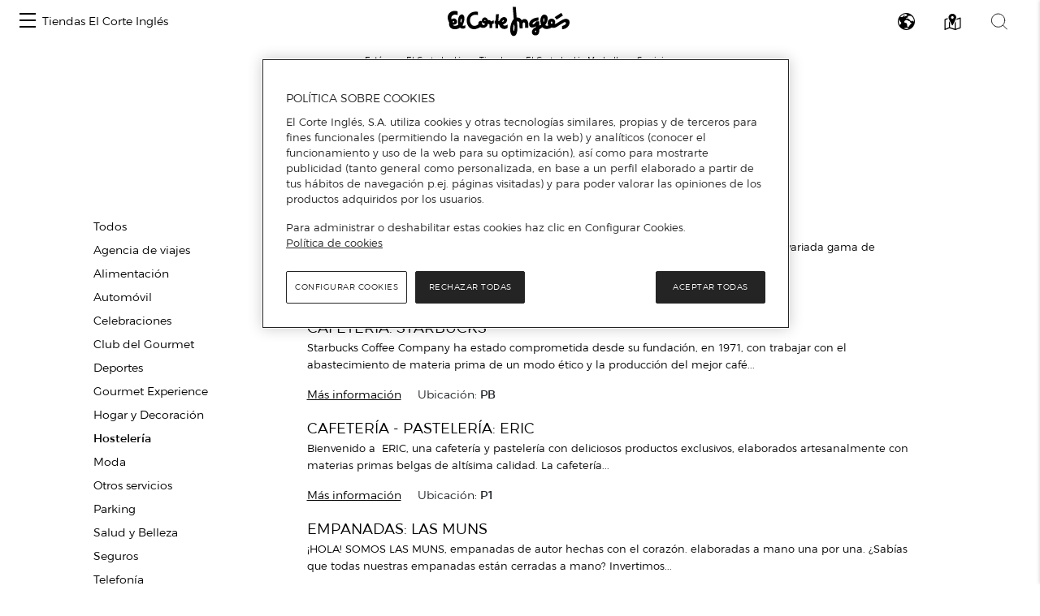

--- FILE ---
content_type: text/html; charset=UTF-8
request_url: https://www.centroscomerciales.elcorteingles.es/centroscomerciales/es/eci/centros/centro-comercial-costa-marbella/catalogo-de-servicios/hosteleria
body_size: 238428
content:
<!DOCTYPE html>
<html lang="es">
<head>
    <meta charset="UTF-8">
    <title>            Servicios en Hostelería de El Corte Inglés Marbella
    </title>

            <meta name="viewport" content="width=device-width, initial-scale=1, shrink-to-fit=no">
    <meta name="author" content="">
                <meta content="Servicios en Hostelería de El Corte Inglés Marbella" name="title">
                    <meta content="Todos los servicios de Hostelería disponibles en El Corte Inglés Marbella en Málaga con toda la información sobre estos" name="description">
                        <link href="https://www.elcorteingles.es/centroscomerciales/es/eci/catalogo-de-servicios/hosteleria" rel="canonical">
    <meta content=""
          name="robots">
    
            <link href="/centroscomerciales/assets/images/favicon_eci.ico" rel="shortcut icon" type="image/vnd.microsoft.icon"/>
        <link href="https://www.elcorteingles.es/sgfm/SGFM/assets/stylesheets/crs.css" media="all" rel="stylesheet"/>
        <!-- Bootstrap core CSS -->
        <link href="/centroscomerciales/assets/bootstrap/css/bootstrap.min.css" rel="stylesheet">
        <link href="/centroscomerciales/assets/css/jquery/easy-autocomplete.min.css" rel="stylesheet">
        <link rel="stylesheet" href="https://use.fontawesome.com/releases/v5.8.1/css/all.css"
              integrity="sha384-50oBUHEmvpQ+1lW4y57PTFmhCaXp0ML5d60M1M7uH2+nqUivzIebhndOJK28anvf"
              crossorigin="anonymous">
                            <link href="/centroscomerciales/assets/style.css" rel="stylesheet">
                <link href="/centroscomerciales/assets/ee/css/covid_eci.css" rel="stylesheet">
                <link href="/centroscomerciales/assets/css/cookies.css" rel="stylesheet">
        <link href='https://api.mapbox.com/mapbox-gl-js/v1.12.0/mapbox-gl.css' rel='stylesheet' />
    
        <script>
        window.dataLayer = []
        window.dataLayer.push({"page":{"hierarchy": ["Guía de Centros Comerciales", "Málaga", "El Corte Inglés Marbella", "Servicios" ], "type": "Centros Comerciales", "language": 'es', "content_category": "Centros", "center_province": 'Málaga' }});
    </script>
            <script>
            window.dataLayer = []
            window.dataLayer.push({"page":{"hierarchy": ["Guía de Centros Comerciales"], "type": "Centros Comerciales", "language": 'es' }});
        </script>
        <script src="https://www.elcorteingles.es/sgfm/SGFM/assets/javascripts/raw/geci.raw.min.js"></script>
    

    <meta name="google-site-verification" content="d-9gXhHzI0ljZpr6yNBlrv8Ch-jFZU-nRuruyeFtwYw" />
</head>

<body>
<div id="header_container">                                                    
<nav class="navbar navbar-expand">
    <button class="navbar-toggler" type="button" data-toggle="collapse" data-target="#navbarContent" aria-controls="navbarContent" aria-expanded="false" aria-label="Toggle navigation">
        <span class="navbar-toggler-icon"></span>
    </button>

    <div class="collapse navbar-collapse justify-content-between" id="navbarContent">
        <ul class="navbar-nav ml-2">
            <li class="nav-item border-0">
                <a class="menu-hamburger d-inline-block d-md-none pt-3" data-toggle="opened" href="#menu-center-switch-wrapper" role="button" aria-expanded="false" aria-controls="menu-center-switch-wrapper">
                    <span></span>
                </a>
                <a class="menu-hamburger d-none d-md-inline-block pt-3" data-toggle="opened" href="#menu-center-switch-hover-wrapper" role="button" aria-expanded="false" aria-controls="menu-center-switch-hover-wrapper">
                    <span></span>
                </a>
            </li>
            <li class="nav-item border-0">
                <a class="nav-link d-none d-sm-flex" href="/centroscomerciales/es/eci">Tiendas El Corte Inglés</a>
            </li>
        </ul>
          <img class="menu-logo mx-xs-1 logo-eci"
            src="/centroscomerciales/assets/images/logo_eci.svg"
            alt="Logo de el Corte Inglés"
            />
                <div class="nav-icons mr-2">
            <a class="d-none d-sm-inline-block invisible" data-toggle="opened" href="#menu-center-switch-wrapper" role="button" aria-expanded="false" aria-controls="menu-center-switch-wrapper">
                <img class="mx-xs-1 mx-2 mx-md-3" src="/centroscomerciales/assets/images/nav-centers-icon.svg" alt="Buscar centros por nombre" />
            </a>
            <a data-toggle="opened" href="#menu-language-wrapper" role="button" aria-expanded="false" aria-controls="menu-language-wrapper">
                <img class="mx-xs-1 mx-2 mx-md-3" src="/centroscomerciales/assets/images/nav-language-icon.svg" alt="Cambiar idioma" />
            </a>
            <a data-toggle="opened" href="#menu-map-wrapper" role="button" aria-expanded="false" aria-controls="menu-map-wrapper">
                <img class="mx-xs-1 mx-2 mx-md-3" src="/centroscomerciales/assets/images/nav-map-icon.svg" alt="Buscar centros en mapa" />
            </a>
            <a data-toggle="opened" href="#menu-search-wrapper" role="button" aria-expanded="false" aria-controls="menu-search-wrapper">
                <img class="mx-xs-1 mx-2 mx-md-3" src="/centroscomerciales/assets/images/nav-search-icon.svg" alt="Buscador general" />
            </a>
        </div>
    </div>
</nav>

<section id="breadcrumb" itemprop="breadcrumb">
    <ol class="breadcrumb" typeof="BreadcrumbList" vocab="http://schema.org/BreadcrumbList">
        <li><strong>Estás en:</strong></li>
        <li itemprop="itemListElement" typeof="ListItem">
            <a href="https://www.elcorteingles.es/" itemprop="item" typeof="WebPage"><span
                        itemprop="name">El Corte Inglés</span></a>
            <meta content="1" itemprop="position">
        </li>
                    <li itemprop="itemListElement" typeof="ListItem"><a
                        href="/centroscomerciales/es/eci"
                        itemprop="item"
                        typeof="WebPage"><span
                            itemprop="name">Tiendas</span></a>
                <meta content="2" itemprop="position">
            </li>
                                        <li itemprop="itemListElement" typeof="ListItem"><a
                    href="/centroscomerciales/es/eci/centros/centro-comercial-costa-marbella"
                    itemprop="item"
                    typeof="WebPage"><span
                        itemprop="name">El Corte Inglés Marbella</span></a>
            <meta content="4" itemprop="position">
        </li>
                <li class="active" itemprop="itemListElement" typeof="ListItem"><span
                    itemprop="name">Servicios</span>
            <meta content="5" itemprop="position">
        </li>
                </ol>
</section>
<div id="menu-center-switch-wrapper" class="menu-center-switch-wrapper collapsible">
    <button type="button" class="close" aria-label="Close" data-toggle="opened" href="#menu-center-switch-wrapper" role="button" aria-expanded="false" aria-controls="menu-center-switch-wrapper">
        <span aria-hidden="true">&times;</span>
    </button>

   

    <ul class="nav nav-pills mb-3">
                <li class="nav-item">
            <a class="nav-link" href="#">
                <img class="img-fluid logo-eci" src="/centroscomerciales/assets/images/logo_eci.svg" width="150px" height="50px" alt="Logo de el Corte Inglés" />
            </a>
        </li>
                <li class="nav-item">
            <a class="nav-link" href="/centroscomerciales/es/hipercor">
                <img class="img-fluid logo-hipercor" src="/centroscomerciales/assets/images/logo_hipercor.svg" width="150px" height="50px" alt="Logo de Hipercor" />
            </a>
        </li>
                <li class="nav-item">
            <a class="nav-link" href="/centroscomerciales/es/outlet">
                <img class="img-fluid logo-outlet" src="/centroscomerciales/assets/images/logo_outlet.svg" width="150px" height="50px" alt="Logo de Outlet" />
            </a>
        </li>
                <li class="nav-item">
            <a class="nav-link" href="/centroscomerciales/es/sfera">
                <img class="img-fluid logo-sfera" src="/centroscomerciales/assets/images/logo_sfera.svg" width="150px" height="50px" alt="Logo de Sfera" />
            </a>
        </li>
            </ul>

    <ul class="no-bullet four-column two-column-sm three-column-lg four-column-xl centers_of_a_ser_brand">
    <li>
        <h1 class="city">Álava/Araba</h1>
                <ul class="no-bullet">
            <li class="">
                                <a href="/centroscomerciales/es/eci/centros/centro-comercial-vitoria"
                   title="Ir a El Corte Inglés Vitoria en la guía de El Corte Inglés">
                    El Corte Inglés Vitoria
                </a>
                            </li>
        </ul>
            </li>
    <li>
        <h1 class="city">Albacete</h1>
                <ul class="no-bullet">
            <li class="">
                                <a href="/centroscomerciales/es/eci/centros/centro-comercial-avenida-de-espana"
                   title="Ir a El Corte Inglés Avenida de España en la guía de El Corte Inglés">
                    El Corte Inglés Avenida de España
                </a>
                            </li>
        </ul>
            </li>
    <li>
        <h1 class="city">Alicante/Alacant</h1>
                <ul class="no-bullet">
            <li class="">
                                <a href="/centroscomerciales/es/eci/centros/centro-comercial-avenida-maisonnave"
                   title="Ir a El Corte Inglés Alicante en la guía de El Corte Inglés">
                    El Corte Inglés Alicante
                </a>
                            </li>
        </ul>
                <ul class="no-bullet">
            <li class="">
                                <a href="/centroscomerciales/es/eci/centros/centro-comercial-ciudad-de-elche"
                   title="Ir a El Corte Inglés Ciudad de Elche en la guía de El Corte Inglés">
                    El Corte Inglés Ciudad de Elche
                </a>
                            </li>
        </ul>
            </li>
    <li>
        <h1 class="city">Almería</h1>
                <ul class="no-bullet">
            <li class="">
                                <a href="/centroscomerciales/es/eci/centros/centro-comercial-el-ejido"
                   title="Ir a El Corte Inglés El Ejido en la guía de El Corte Inglés">
                    El Corte Inglés El Ejido
                </a>
                            </li>
        </ul>
            </li>
    <li>
        <h1 class="city">Asturias</h1>
                <ul class="no-bullet">
            <li class="">
                                <a href="/centroscomerciales/es/eci/centros/centro-comercial-aviles"
                   title="Ir a El Corte Inglés Avilés en la guía de El Corte Inglés">
                    El Corte Inglés Avilés
                </a>
                            </li>
        </ul>
                <ul class="no-bullet">
            <li class="">
                                <a href="/centroscomerciales/es/eci/centros/centro-comercial-gijon"
                   title="Ir a El Corte Inglés Gijón en la guía de El Corte Inglés">
                    El Corte Inglés Gijón
                </a>
                            </li>
        </ul>
                <ul class="no-bullet">
            <li class="">
                                <a href="/centroscomerciales/es/eci/centros/centro-comercial-salesas"
                   title="Ir a El Corte Inglés Oviedo Salesas en la guía de El Corte Inglés">
                    El Corte Inglés Oviedo Salesas
                </a>
                            </li>
        </ul>
                <ul class="no-bullet">
            <li class="">
                                <a href="/centroscomerciales/es/eci/centros/centro-comercial-uria"
                   title="Ir a El Corte Inglés Oviedo Uría en la guía de El Corte Inglés">
                    El Corte Inglés Oviedo Uría
                </a>
                            </li>
        </ul>
            </li>
    <li>
        <h1 class="city">Badajoz</h1>
                <ul class="no-bullet">
            <li class="">
                                <a href="/centroscomerciales/es/eci/centros/centro-comercial-avenida-de-juan-carlos-i"
                   title="Ir a El Corte Inglés Avenida de Juan Carlos I en la guía de El Corte Inglés">
                    El Corte Inglés Avenida de Juan Carlos I
                </a>
                            </li>
        </ul>
                <ul class="no-bullet">
            <li class="">
                                <a href="/centroscomerciales/es/eci/centros/centro-comercial-conquistadores"
                   title="Ir a El Corte Inglés Conquistadores en la guía de El Corte Inglés">
                    El Corte Inglés Conquistadores
                </a>
                            </li>
        </ul>
            </li>
    <li>
        <h1 class="city">Barcelona</h1>
                <ul class="no-bullet">
            <li class="">
                                <a href="/centroscomerciales/es/eci/centros/centro-comercial-can-drago"
                   title="Ir a El Corte Inglés Can Dragó en la guía de El Corte Inglés">
                    El Corte Inglés Can Dragó
                </a>
                            </li>
        </ul>
                <ul class="no-bullet">
            <li class="">
                                <a href="/centroscomerciales/es/eci/centros/centro-comercial-salvador-dali-1"
                   title="Ir a El Corte Inglés Cornellà en la guía de El Corte Inglés">
                    El Corte Inglés Cornellà
                </a>
                            </li>
        </ul>
                <ul class="no-bullet">
            <li class="">
                                <a href="/centroscomerciales/es/eci/centros/centro-comercial-diagonal"
                   title="Ir a El Corte Inglés Diagonal en la guía de El Corte Inglés">
                    El Corte Inglés Diagonal
                </a>
                            </li>
        </ul>
                <ul class="no-bullet">
            <li class="">
                                <a href="/centroscomerciales/es/eci/centros/centro-comercial-placa-de-catalunya"
                   title="Ir a El Corte Inglés Plaça de Catalunya en la guía de El Corte Inglés">
                    El Corte Inglés Plaça de Catalunya
                </a>
                            </li>
        </ul>
                <ul class="no-bullet">
            <li class="">
                                <a href="/centroscomerciales/es/eci/centros/centro-comercial-eix-macia-sabadell"
                   title="Ir a El Corte Inglés Sabadell en la guía de El Corte Inglés">
                    El Corte Inglés Sabadell
                </a>
                            </li>
        </ul>
                <ul class="no-bullet">
            <li class="">
                                <a href="/centroscomerciales/es/eci/centros/supermercado-de-el-corte-ingles-francesc-macia"
                   title="Ir a Supermercado de El Corte Inglés Francesc Macià en la guía de El Corte Inglés">
                    Supermercado de El Corte Inglés Francesc Macià
                </a>
                            </li>
        </ul>
            </li>
    <li>
        <h1 class="city">Burgos</h1>
                <ul class="no-bullet">
            <li class="">
                                <a href="/centroscomerciales/es/eci/centros/el-corte-ingles-parque-burgos"
                   title="Ir a El Corte Inglés Parque Burgos en la guía de El Corte Inglés">
                    El Corte Inglés Parque Burgos
                </a>
                            </li>
        </ul>
            </li>
    <li>
        <h1 class="city">Cádiz</h1>
                <ul class="no-bullet">
            <li class="">
                                <a href="/centroscomerciales/es/eci/centros/centro-comercial-bahia-de-algeciras"
                   title="Ir a El Corte Inglés Bahía de Algeciras en la guía de El Corte Inglés">
                    El Corte Inglés Bahía de Algeciras
                </a>
                            </li>
        </ul>
                <ul class="no-bullet">
            <li class="">
                                <a href="/centroscomerciales/es/eci/centros/centro-comercial-bahia-de-cadiz"
                   title="Ir a El Corte Inglés Bahía de Cádiz en la guía de El Corte Inglés">
                    El Corte Inglés Bahía de Cádiz
                </a>
                            </li>
        </ul>
                <ul class="no-bullet">
            <li class="">
                                <a href="/centroscomerciales/es/eci/centros/centro-comercial-jerez"
                   title="Ir a El Corte Inglés Jerez en la guía de El Corte Inglés">
                    El Corte Inglés Jerez
                </a>
                            </li>
        </ul>
                <ul class="no-bullet">
            <li class="">
                                <a href="/centroscomerciales/es/eci/centros/supermercado-de-el-corte-ingles-sotogrande"
                   title="Ir a Supermercado de El Corte Inglés Sotogrande en la guía de El Corte Inglés">
                    Supermercado de El Corte Inglés Sotogrande
                </a>
                            </li>
        </ul>
            </li>
    <li>
        <h1 class="city">Cantabria</h1>
                <ul class="no-bullet">
            <li class="">
                                <a href="/centroscomerciales/es/eci/centros/centro-comercial-bahia-de-santander"
                   title="Ir a El Corte Inglés Santander en la guía de El Corte Inglés">
                    El Corte Inglés Santander
                </a>
                            </li>
        </ul>
            </li>
    <li>
        <h1 class="city">Castellón/Castelló</h1>
                <ul class="no-bullet">
            <li class="">
                                <a href="/centroscomerciales/es/eci/centros/centro-comercial-morella"
                   title="Ir a El Corte Inglés Paseo de Morella en la guía de El Corte Inglés">
                    El Corte Inglés Paseo de Morella
                </a>
                            </li>
        </ul>
            </li>
    <li>
        <h1 class="city">Córdoba</h1>
                <ul class="no-bullet">
            <li class="">
                                <a href="/centroscomerciales/es/eci/centros/centro-comercial-ronda-de-cordoba"
                   title="Ir a El Corte Inglés Ronda de Córdoba en la guía de El Corte Inglés">
                    El Corte Inglés Ronda de Córdoba
                </a>
                            </li>
        </ul>
                <ul class="no-bullet">
            <li class="">
                                <a href="/centroscomerciales/es/eci/centros/ronda-de-los-tejares"
                   title="Ir a El Corte Inglés Ronda de los Tejares en la guía de El Corte Inglés">
                    El Corte Inglés Ronda de los Tejares
                </a>
                            </li>
        </ul>
            </li>
    <li>
        <h1 class="city">Coruña/ A Coruña</h1>
                <ul class="no-bullet">
            <li class="">
                                <a href="/centroscomerciales/es/eci/centros/centro-comercial-ramon-y-cajal"
                   title="Ir a El Corte Inglés A Coruña en la guía de El Corte Inglés">
                    El Corte Inglés A Coruña
                </a>
                            </li>
        </ul>
                <ul class="no-bullet">
            <li class="">
                                <a href="/centroscomerciales/es/eci/centros/centro-comercial-compostela"
                   title="Ir a El Corte Inglés Santiago de Compostela en la guía de El Corte Inglés">
                    El Corte Inglés Santiago de Compostela
                </a>
                            </li>
        </ul>
            </li>
    <li>
        <h1 class="city">Gerona/Girona</h1>
                <ul class="no-bullet">
            <li class="">
                                <a href="/centroscomerciales/es/eci/centros/el-corte-ingles-girona"
                   title="Ir a El Corte Inglés Girona en la guía de El Corte Inglés">
                    El Corte Inglés Girona
                </a>
                            </li>
        </ul>
            </li>
    <li>
        <h1 class="city">Granada</h1>
                <ul class="no-bullet">
            <li class="">
                                <a href="/centroscomerciales/es/eci/centros/centro-comercial-arabial"
                   title="Ir a El Corte Inglés Arabial en la guía de El Corte Inglés">
                    El Corte Inglés Arabial
                </a>
                            </li>
        </ul>
                <ul class="no-bullet">
            <li class="">
                                <a href="/centroscomerciales/es/eci/centros/centro-comercial-genil"
                   title="Ir a El Corte Inglés Genil en la guía de El Corte Inglés">
                    El Corte Inglés Genil
                </a>
                            </li>
        </ul>
            </li>
    <li>
        <h1 class="city">Guadalajara</h1>
                <ul class="no-bullet">
            <li class="">
                                <a href="/centroscomerciales/es/eci/centros/centro-comercial-ferial-plaza"
                   title="Ir a El Corte Inglés Ferial Plaza en la guía de El Corte Inglés">
                    El Corte Inglés Ferial Plaza
                </a>
                            </li>
        </ul>
            </li>
    <li>
        <h1 class="city">Huelva</h1>
                <ul class="no-bullet">
            <li class="">
                                <a href="/centroscomerciales/es/eci/centros/el-corte-ingles-huelva"
                   title="Ir a El Corte Inglés Huelva en la guía de El Corte Inglés">
                    El Corte Inglés Huelva
                </a>
                            </li>
        </ul>
            </li>
    <li>
        <h1 class="city">Islas Baleares/Illes Balears</h1>
                <ul class="no-bullet">
            <li class="">
                                <a href="/centroscomerciales/es/eci/centros/centro-comercial-alexandre-rossello"
                   title="Ir a El Corte Inglés Alexandre Rosselló en la guía de El Corte Inglés">
                    El Corte Inglés Alexandre Rosselló
                </a>
                            </li>
        </ul>
                <ul class="no-bullet">
            <li class="">
                                <a href="/centroscomerciales/es/eci/centros/centro-comercial-jaume-iii"
                   title="Ir a El Corte Inglés Jaume III en la guía de El Corte Inglés">
                    El Corte Inglés Jaume III
                </a>
                            </li>
        </ul>
            </li>
    <li>
        <h1 class="city">Jaén</h1>
                <ul class="no-bullet">
            <li class="">
                                <a href="/centroscomerciales/es/eci/centros/centro-comercial-jaen"
                   title="Ir a El Corte Inglés Jaén en la guía de El Corte Inglés">
                    El Corte Inglés Jaén
                </a>
                            </li>
        </ul>
            </li>
    <li>
        <h1 class="city">Las Palmas</h1>
                <ul class="no-bullet">
            <li class="">
                                <a href="/centroscomerciales/es/eci/centros/centro-comercial-jose-mesa-y-lopez"
                   title="Ir a El Corte Inglés José Mesa y López en la guía de El Corte Inglés">
                    El Corte Inglés José Mesa y López
                </a>
                            </li>
        </ul>
                <ul class="no-bullet">
            <li class="">
                                <a href="/centroscomerciales/es/eci/centros/centro-comercial-siete-palmas"
                   title="Ir a El Corte Inglés Siete Palmas en la guía de El Corte Inglés">
                    El Corte Inglés Siete Palmas
                </a>
                            </li>
        </ul>
            </li>
    <li>
        <h1 class="city">León</h1>
                <ul class="no-bullet">
            <li class="">
                                <a href="/centroscomerciales/es/eci/centros/centro-comercial-fray-luis-de-leon"
                   title="Ir a El Corte Inglés Fray Luis de León en la guía de El Corte Inglés">
                    El Corte Inglés Fray Luis de León
                </a>
                            </li>
        </ul>
            </li>
    <li>
        <h1 class="city">Lisboa</h1>
                <ul class="no-bullet">
            <li class="">
                                <a href="/centroscomerciales/es/eci/centros/el-corte-ingles-lisboa"
                   title="Ir a El Corte Inglés Lisboa en la guía de El Corte Inglés">
                    El Corte Inglés Lisboa
                </a>
                            </li>
        </ul>
            </li>
    <li>
        <h1 class="city">Madrid</h1>
                <ul class="no-bullet">
            <li class="">
                                <a href="/centroscomerciales/es/eci/centros/centro-comercial-alcala-de-henares"
                   title="Ir a El Corte Inglés Alcalá de Henares en la guía de El Corte Inglés">
                    El Corte Inglés Alcalá de Henares
                </a>
                            </li>
        </ul>
                <ul class="no-bullet">
            <li class="">
                                <a href="/centroscomerciales/es/eci/centros/centro-comercial-campo-de-las-naciones"
                   title="Ir a El Corte Inglés Campo de Las Naciones en la guía de El Corte Inglés">
                    El Corte Inglés Campo de Las Naciones
                </a>
                            </li>
        </ul>
                <ul class="no-bullet">
            <li class="">
                                <a href="/centroscomerciales/es/eci/centros/centro-comercial-castellana"
                   title="Ir a El Corte Inglés Castellana en la guía de El Corte Inglés">
                    El Corte Inglés Castellana
                </a>
                            </li>
        </ul>
                <ul class="no-bullet">
            <li class="">
                                <a href="/centroscomerciales/es/eci/centros/centro-comercial-el-bercial"
                   title="Ir a El Corte Inglés El Bercial en la guía de El Corte Inglés">
                    El Corte Inglés El Bercial
                </a>
                            </li>
        </ul>
                <ul class="no-bullet">
            <li class="">
                                <a href="/centroscomerciales/es/eci/centros/centro-comercial-goya"
                   title="Ir a El Corte Inglés Goya en la guía de El Corte Inglés">
                    El Corte Inglés Goya
                </a>
                            </li>
        </ul>
                <ul class="no-bullet">
            <li class="">
                                <a href="/centroscomerciales/es/eci/centros/centro-comercial-y-ocio-madrid-xanadu"
                   title="Ir a El Corte Inglés Madrid Xanadú en la guía de El Corte Inglés">
                    El Corte Inglés Madrid Xanadú
                </a>
                            </li>
        </ul>
                <ul class="no-bullet">
            <li class="">
                                <a href="/centroscomerciales/es/eci/centros/centro-comercial-pozuelo"
                   title="Ir a El Corte Inglés Pozuelo en la guía de El Corte Inglés">
                    El Corte Inglés Pozuelo
                </a>
                            </li>
        </ul>
                <ul class="no-bullet">
            <li class="">
                                <a href="/centroscomerciales/es/eci/centros/centro-comercial-preciados-callao"
                   title="Ir a El Corte Inglés Preciados-Callao en la guía de El Corte Inglés">
                    El Corte Inglés Preciados-Callao
                </a>
                            </li>
        </ul>
                <ul class="no-bullet">
            <li class="">
                                <a href="/centroscomerciales/es/eci/centros/centro-comercial-princesa"
                   title="Ir a El Corte Inglés Princesa en la guía de El Corte Inglés">
                    El Corte Inglés Princesa
                </a>
                            </li>
        </ul>
                <ul class="no-bullet">
            <li class="">
                                <a href="/centroscomerciales/es/eci/centros/centro-comercial-san-jose-de-valderas"
                   title="Ir a El Corte Inglés San José de Valderas en la guía de El Corte Inglés">
                    El Corte Inglés San José de Valderas
                </a>
                            </li>
        </ul>
                <ul class="no-bullet">
            <li class="">
                                <a href="/centroscomerciales/es/eci/centros/centro-comercial-sanchinarro"
                   title="Ir a El Corte Inglés Sanchinarro en la guía de El Corte Inglés">
                    El Corte Inglés Sanchinarro
                </a>
                            </li>
        </ul>
                <ul class="no-bullet">
            <li class="">
                                <a href="/centroscomerciales/es/eci/centros/centro-comercial-serrano"
                   title="Ir a El Corte Inglés Serrano en la guía de El Corte Inglés">
                    El Corte Inglés Serrano
                </a>
                            </li>
        </ul>
                <ul class="no-bullet">
            <li class="">
                                <a href="/centroscomerciales/es/eci/centros/centro-comercial-de-vista-alegre"
                   title="Ir a El Corte Inglés Vista Alegre en la guía de El Corte Inglés">
                    El Corte Inglés Vista Alegre
                </a>
                            </li>
        </ul>
                <ul class="no-bullet">
            <li class="">
                                <a href="/centroscomerciales/es/eci/centros/supermercado-el-corte-ingles-arapiles"
                   title="Ir a Supermercado El Corte Inglés Arapiles en la guía de El Corte Inglés">
                    Supermercado El Corte Inglés Arapiles
                </a>
                            </li>
        </ul>
                <ul class="no-bullet">
            <li class="">
                                <a href="/centroscomerciales/es/eci/centros/supermercado-el-corte-ingles-boadilla"
                   title="Ir a Supermercado El Corte Inglés Boadilla en la guía de El Corte Inglés">
                    Supermercado El Corte Inglés Boadilla
                </a>
                            </li>
        </ul>
                <ul class="no-bullet">
            <li class="">
                                <a href="/centroscomerciales/es/eci/centros/supermercado-el-corte-ingles-de-lopez-ibor"
                   title="Ir a Supermercado El Corte Inglés de López Ibor en la guía de El Corte Inglés">
                    Supermercado El Corte Inglés de López Ibor
                </a>
                            </li>
        </ul>
                <ul class="no-bullet">
            <li class="">
                                <a href="/centroscomerciales/es/eci/centros/supermercado-el-corte-ingles-el-escorial"
                   title="Ir a Supermercado El Corte Inglés El Escorial en la guía de El Corte Inglés">
                    Supermercado El Corte Inglés El Escorial
                </a>
                            </li>
        </ul>
                <ul class="no-bullet">
            <li class="">
                                <a href="/centroscomerciales/es/eci/centros/supermercado-el-corte-ingles-reyes-magos"
                   title="Ir a Supermercado El Corte Inglés Reyes Magos en la guía de El Corte Inglés">
                    Supermercado El Corte Inglés Reyes Magos
                </a>
                            </li>
        </ul>
                <ul class="no-bullet">
            <li class="">
                                <a href="/centroscomerciales/es/eci/centros/supermercado-el-corte-ingles-somosaguas"
                   title="Ir a Supermercado El Corte Inglés Somosaguas en la guía de El Corte Inglés">
                    Supermercado El Corte Inglés Somosaguas
                </a>
                            </li>
        </ul>
            </li>
    <li>
        <h1 class="city">Málaga</h1>
                <ul class="no-bullet">
            <li class="">
                                <a href="/centroscomerciales/es/eci/centros/centro-comercial-bahia-de-malaga"
                   title="Ir a El Corte Inglés Bahía Málaga en la guía de El Corte Inglés">
                    El Corte Inglés Bahía Málaga
                </a>
                            </li>
        </ul>
                <ul class="no-bullet">
            <li class="">
                                <a href="/centroscomerciales/es/eci/centros/centro-comercial-costa-mijas"
                   title="Ir a El Corte Inglés Costa Mijas en la guía de El Corte Inglés">
                    El Corte Inglés Costa Mijas
                </a>
                            </li>
        </ul>
                <ul class="no-bullet">
            <li class="">
                                <a href="/centroscomerciales/es/eci/centros/centro-comercial-el-capricho"
                   title="Ir a El Corte Inglés El Capricho en la guía de El Corte Inglés">
                    El Corte Inglés El Capricho
                </a>
                            </li>
        </ul>
                <ul class="no-bullet">
            <li class="">
                                <a href="/centroscomerciales/es/eci/centros/centro-comercial-costa-marbella"
                   title="Ir a El Corte Inglés Marbella en la guía de El Corte Inglés">
                    El Corte Inglés Marbella
                </a>
                            </li>
        </ul>
                <ul class="no-bullet">
            <li class="">
                                <a href="/centroscomerciales/es/eci/centros/centro-comercial-malaga"
                   title="Ir a El Corte Inglés Málaga en la guía de El Corte Inglés">
                    El Corte Inglés Málaga
                </a>
                            </li>
        </ul>
            </li>
    <li>
        <h1 class="city">Murcia</h1>
                <ul class="no-bullet">
            <li class="">
                                <a href="/centroscomerciales/es/eci/centros/centro-comercial-de-cartagena"
                   title="Ir a El Corte Inglés Cartagena en la guía de El Corte Inglés">
                    El Corte Inglés Cartagena
                </a>
                            </li>
        </ul>
                <ul class="no-bullet">
            <li class="">
                                <a href="/centroscomerciales/es/eci/centros/centro-comercial-murcia"
                   title="Ir a El Corte Inglés Murcia en la guía de El Corte Inglés">
                    El Corte Inglés Murcia
                </a>
                            </li>
        </ul>
            </li>
    <li>
        <h1 class="city">Navarra</h1>
                <ul class="no-bullet">
            <li class="">
                                <a href="/centroscomerciales/es/eci/centros/centro-comercial-estella"
                   title="Ir a El Corte Inglés Pamplona en la guía de El Corte Inglés">
                    El Corte Inglés Pamplona
                </a>
                            </li>
        </ul>
            </li>
    <li>
        <h1 class="city">Pontevedra</h1>
                <ul class="no-bullet">
            <li class="">
                                <a href="/centroscomerciales/es/eci/centros/centro-comercial-vigo"
                   title="Ir a El Corte Inglés Vigo en la guía de El Corte Inglés">
                    El Corte Inglés Vigo
                </a>
                            </li>
        </ul>
            </li>
    <li>
        <h1 class="city">Porto/Oporto</h1>
                <ul class="no-bullet">
            <li class="">
                                <a href="/centroscomerciales/es/eci/centros/el-corte-ingles-gaia-porto-5"
                   title="Ir a El Corte Inglés Gaia Porto en la guía de El Corte Inglés">
                    El Corte Inglés Gaia Porto
                </a>
                            </li>
        </ul>
            </li>
    <li>
        <h1 class="city">Salamanca</h1>
                <ul class="no-bullet">
            <li class="">
                                <a href="/centroscomerciales/es/eci/centros/centro-comercial-maria-auxiliadora"
                   title="Ir a El Corte Inglés María Auxiliadora en la guía de El Corte Inglés">
                    El Corte Inglés María Auxiliadora
                </a>
                            </li>
        </ul>
            </li>
    <li>
        <h1 class="city">Santa Cruz de Tenerife</h1>
                <ul class="no-bullet">
            <li class="">
                                <a href="/centroscomerciales/es/eci/centros/centro-comercial-tres-de-mayo-1"
                   title="Ir a El Corte Inglés Tres de Mayo en la guía de El Corte Inglés">
                    El Corte Inglés Tres de Mayo
                </a>
                            </li>
        </ul>
            </li>
    <li>
        <h1 class="city">Sevilla</h1>
                <ul class="no-bullet">
            <li class="">
                                <a href="/centroscomerciales/es/eci/centros/centro-comercial-nervion"
                   title="Ir a El Corte Inglés Nervión en la guía de El Corte Inglés">
                    El Corte Inglés Nervión
                </a>
                            </li>
        </ul>
                <ul class="no-bullet">
            <li class="">
                                <a href="/centroscomerciales/es/eci/centros/centro-comercial-plaza-del-duque-de-la-victoria"
                   title="Ir a El Corte Inglés Plaza del Duque de la Victoria en la guía de El Corte Inglés">
                    El Corte Inglés Plaza del Duque de la Victoria
                </a>
                            </li>
        </ul>
                <ul class="no-bullet">
            <li class="">
                                <a href="/centroscomerciales/es/eci/centros/centro-comercial-san-juan-de-aznalfarache"
                   title="Ir a El Corte Inglés San Juan De Aznalfarache en la guía de El Corte Inglés">
                    El Corte Inglés San Juan De Aznalfarache
                </a>
                            </li>
        </ul>
                <ul class="no-bullet">
            <li class="">
                                <a href="/centroscomerciales/es/eci/centros/centro-comercial-sevilla-este"
                   title="Ir a El Corte Inglés Sevilla Este en la guía de El Corte Inglés">
                    El Corte Inglés Sevilla Este
                </a>
                            </li>
        </ul>
            </li>
    <li>
        <h1 class="city">Tarragona</h1>
                <ul class="no-bullet">
            <li class="">
                                <a href="/centroscomerciales/es/eci/centros/centro-comercial-de-tarragona"
                   title="Ir a El Corte Inglés Tarragona en la guía de El Corte Inglés">
                    El Corte Inglés Tarragona
                </a>
                            </li>
        </ul>
            </li>
    <li>
        <h1 class="city">Toledo</h1>
                <ul class="no-bullet">
            <li class="">
                                <a href="/centroscomerciales/es/eci/centros/centro-comercial-talavera-de-la-reina"
                   title="Ir a El Corte Inglés Talavera de la Reina en la guía de El Corte Inglés">
                    El Corte Inglés Talavera de la Reina
                </a>
                            </li>
        </ul>
            </li>
    <li>
        <h1 class="city">Valencia/València</h1>
                <ul class="no-bullet">
            <li class="">
                                <a href="/centroscomerciales/es/eci/centros/centro-comercial-ademuz"
                   title="Ir a El Corte Inglés Ademuz en la guía de El Corte Inglés">
                    El Corte Inglés Ademuz
                </a>
                            </li>
        </ul>
                <ul class="no-bullet">
            <li class="">
                                <a href="/centroscomerciales/es/eci/centros/centro-comercial-avenida-de-francia"
                   title="Ir a El Corte Inglés Avenida de Francia en la guía de El Corte Inglés">
                    El Corte Inglés Avenida de Francia
                </a>
                            </li>
        </ul>
                <ul class="no-bullet">
            <li class="">
                                <a href="/centroscomerciales/es/eci/centros/centro-comercial-nuevo-centro"
                   title="Ir a El Corte Inglés Nuevo Centro en la guía de El Corte Inglés">
                    El Corte Inglés Nuevo Centro
                </a>
                            </li>
        </ul>
                <ul class="no-bullet">
            <li class="">
                                <a href="/centroscomerciales/es/eci/centros/centro-comercial-pintor-sorolla-colon"
                   title="Ir a El Corte Inglés Pintor Sorolla-Colón en la guía de El Corte Inglés">
                    El Corte Inglés Pintor Sorolla-Colón
                </a>
                            </li>
        </ul>
            </li>
    <li>
        <h1 class="city">Valladolid</h1>
                <ul class="no-bullet">
            <li class="">
                                <a href="/centroscomerciales/es/eci/centros/centro-comercial-zorrilla"
                   title="Ir a El Corte Inglés Zorrilla en la guía de El Corte Inglés">
                    El Corte Inglés Zorrilla
                </a>
                            </li>
        </ul>
            </li>
    <li>
        <h1 class="city">Vizcaya/Bizkaia</h1>
                <ul class="no-bullet">
            <li class="">
                                <a href="/centroscomerciales/es/eci/centros/el-corte-ingles-gran-via"
                   title="Ir a El Corte Inglés Gran Vía en la guía de El Corte Inglés">
                    El Corte Inglés Gran Vía
                </a>
                            </li>
        </ul>
            </li>
    <li>
        <h1 class="city">Zaragoza</h1>
                <ul class="no-bullet">
            <li class="">
                                <a href="/centroscomerciales/es/eci/centros/centro-comercial-la-independencia"
                   title="Ir a El Corte Inglés Independencia en la guía de El Corte Inglés">
                    El Corte Inglés Independencia
                </a>
                            </li>
        </ul>
                <ul class="no-bullet">
            <li class="">
                                <a href="/centroscomerciales/es/eci/centros/centro-comercial-puente-venecia"
                   title="Ir a El Corte Inglés Puerto Venecia en la guía de El Corte Inglés">
                    El Corte Inglés Puerto Venecia
                </a>
                            </li>
        </ul>
                <ul class="no-bullet">
            <li class="">
                                <a href="/centroscomerciales/es/eci/centros/centro-comercial-sagasta"
                   title="Ir a El Corte Inglés Sagasta en la guía de El Corte Inglés">
                    El Corte Inglés Sagasta
                </a>
                            </li>
        </ul>
            </li>
</ul>

</div>

<div id="menu-center-switch-hover-wrapper" class="menu-center-switch-wrapper menu-center-switch-hover-wrapper collapsible">
    <button type="button" class="close" aria-label="Close" data-toggle="opened" href="#menu-center-switch-hover-wrapper" role="button" aria-expanded="false" aria-controls="menu-center-switch-hover-wrapper">
        <span aria-hidden="true">&times;</span>
    </button>

    <ul class="nav nav-pills mb-3">
                <li class="nav-item">
            <a class="nav-link" href="#">
                <img class="img-fluid logo-eci" src="/centroscomerciales/assets/images/logo_eci.svg" width="150px" height="50px" alt="Logo de el Corte Inglés" />
            </a>
        </li>
                <li class="nav-item">
            <a class="nav-link" href="/centroscomerciales/es/hipercor">
                <img class="img-fluid logo-hipercor" src="/centroscomerciales/assets/images/logo_hipercor.svg" width="150px" height="50px" alt="Logo de Hipercor" />
            </a>
        </li>
                <li class="nav-item">
            <a class="nav-link" href="/centroscomerciales/es/outlet">
                <img class="img-fluid logo-outlet" src="/centroscomerciales/assets/images/logo_outlet.svg" width="150px" height="50px" alt="Logo de Outlet" />
            </a>
        </li>
                <li class="nav-item">
            <a class="nav-link" href="/centroscomerciales/es/sfera">
                <img class="img-fluid logo-sfera" src="/centroscomerciales/assets/images/logo_sfera.svg" width="150px" height="50px" alt="Logo de Sfera" />
            </a>
        </li>
            </ul>

    <p class="title">Elige tu tienda:</p>

<ul class="no-bullet centers-list centers-list-hover">
    <li>
        <span class="community">Andalucía</span>

                <ul class="no-bullet">
        
                                <li>
                <span class="province">Almería</span>
            
                <ul class="no-bullet second-level">
                                    <li class="center">
                                                <a href="/centroscomerciales/es/eci/centros/centro-comercial-el-ejido"
                           title="Ir a El Corte Inglés El Ejido en la guía de El Corte Inglés">
                            El Corte Inglés El Ejido
                        </a>
                                            </li>
                                </ul>

                        </li>
            
                                <li>
                <span class="province">Cádiz</span>
            
                <ul class="no-bullet second-level">
                                    <li class="center">
                                                <a href="/centroscomerciales/es/eci/centros/centro-comercial-bahia-de-algeciras"
                           title="Ir a El Corte Inglés Bahía de Algeciras en la guía de El Corte Inglés">
                            El Corte Inglés Bahía de Algeciras
                        </a>
                                            </li>
                                    <li class="center">
                                                <a href="/centroscomerciales/es/eci/centros/centro-comercial-bahia-de-cadiz"
                           title="Ir a El Corte Inglés Bahía de Cádiz en la guía de El Corte Inglés">
                            El Corte Inglés Bahía de Cádiz
                        </a>
                                            </li>
                                    <li class="center">
                                                <a href="/centroscomerciales/es/eci/centros/centro-comercial-jerez"
                           title="Ir a El Corte Inglés Jerez en la guía de El Corte Inglés">
                            El Corte Inglés Jerez
                        </a>
                                            </li>
                                    <li class="center">
                                                <a href="/centroscomerciales/es/eci/centros/supermercado-de-el-corte-ingles-sotogrande"
                           title="Ir a Supermercado de El Corte Inglés Sotogrande en la guía de El Corte Inglés">
                            Supermercado de El Corte Inglés Sotogrande
                        </a>
                                            </li>
                                </ul>

                        </li>
            
                                <li>
                <span class="province">Córdoba</span>
            
                <ul class="no-bullet second-level">
                                    <li class="center">
                                                <a href="/centroscomerciales/es/eci/centros/centro-comercial-ronda-de-cordoba"
                           title="Ir a El Corte Inglés Ronda de Córdoba en la guía de El Corte Inglés">
                            El Corte Inglés Ronda de Córdoba
                        </a>
                                            </li>
                                    <li class="center">
                                                <a href="/centroscomerciales/es/eci/centros/ronda-de-los-tejares"
                           title="Ir a El Corte Inglés Ronda de los Tejares en la guía de El Corte Inglés">
                            El Corte Inglés Ronda de los Tejares
                        </a>
                                            </li>
                                </ul>

                        </li>
            
                                <li>
                <span class="province">Granada</span>
            
                <ul class="no-bullet second-level">
                                    <li class="center">
                                                <a href="/centroscomerciales/es/eci/centros/centro-comercial-arabial"
                           title="Ir a El Corte Inglés Arabial en la guía de El Corte Inglés">
                            El Corte Inglés Arabial
                        </a>
                                            </li>
                                    <li class="center">
                                                <a href="/centroscomerciales/es/eci/centros/centro-comercial-genil"
                           title="Ir a El Corte Inglés Genil en la guía de El Corte Inglés">
                            El Corte Inglés Genil
                        </a>
                                            </li>
                                </ul>

                        </li>
            
                                <li>
                <span class="province">Huelva</span>
            
                <ul class="no-bullet second-level">
                                    <li class="center">
                                                <a href="/centroscomerciales/es/eci/centros/el-corte-ingles-huelva"
                           title="Ir a El Corte Inglés Huelva en la guía de El Corte Inglés">
                            El Corte Inglés Huelva
                        </a>
                                            </li>
                                </ul>

                        </li>
            
                                <li>
                <span class="province">Jaén</span>
            
                <ul class="no-bullet second-level">
                                    <li class="center">
                                                <a href="/centroscomerciales/es/eci/centros/centro-comercial-jaen"
                           title="Ir a El Corte Inglés Jaén en la guía de El Corte Inglés">
                            El Corte Inglés Jaén
                        </a>
                                            </li>
                                </ul>

                        </li>
            
                                <li>
                <span class="province">Málaga</span>
            
                <ul class="no-bullet second-level">
                                    <li class="center">
                                                <a href="/centroscomerciales/es/eci/centros/centro-comercial-bahia-de-malaga"
                           title="Ir a El Corte Inglés Bahía Málaga en la guía de El Corte Inglés">
                            El Corte Inglés Bahía Málaga
                        </a>
                                            </li>
                                    <li class="center">
                                                <a href="/centroscomerciales/es/eci/centros/centro-comercial-costa-mijas"
                           title="Ir a El Corte Inglés Costa Mijas en la guía de El Corte Inglés">
                            El Corte Inglés Costa Mijas
                        </a>
                                            </li>
                                    <li class="center">
                                                <a href="/centroscomerciales/es/eci/centros/centro-comercial-el-capricho"
                           title="Ir a El Corte Inglés El Capricho en la guía de El Corte Inglés">
                            El Corte Inglés El Capricho
                        </a>
                                            </li>
                                    <li class="center">
                                                <a href="/centroscomerciales/es/eci/centros/centro-comercial-costa-marbella"
                           title="Ir a El Corte Inglés Marbella en la guía de El Corte Inglés">
                            El Corte Inglés Marbella
                        </a>
                                            </li>
                                    <li class="center">
                                                <a href="/centroscomerciales/es/eci/centros/centro-comercial-malaga"
                           title="Ir a El Corte Inglés Málaga en la guía de El Corte Inglés">
                            El Corte Inglés Málaga
                        </a>
                                            </li>
                                </ul>

                        </li>
            
                                <li>
                <span class="province">Sevilla</span>
            
                <ul class="no-bullet second-level">
                                    <li class="center">
                                                <a href="/centroscomerciales/es/eci/centros/centro-comercial-nervion"
                           title="Ir a El Corte Inglés Nervión en la guía de El Corte Inglés">
                            El Corte Inglés Nervión
                        </a>
                                            </li>
                                    <li class="center">
                                                <a href="/centroscomerciales/es/eci/centros/centro-comercial-plaza-del-duque-de-la-victoria"
                           title="Ir a El Corte Inglés Plaza del Duque de la Victoria en la guía de El Corte Inglés">
                            El Corte Inglés Plaza del Duque de la Victoria
                        </a>
                                            </li>
                                    <li class="center">
                                                <a href="/centroscomerciales/es/eci/centros/centro-comercial-san-juan-de-aznalfarache"
                           title="Ir a El Corte Inglés San Juan De Aznalfarache en la guía de El Corte Inglés">
                            El Corte Inglés San Juan De Aznalfarache
                        </a>
                                            </li>
                                    <li class="center">
                                                <a href="/centroscomerciales/es/eci/centros/centro-comercial-sevilla-este"
                           title="Ir a El Corte Inglés Sevilla Este en la guía de El Corte Inglés">
                            El Corte Inglés Sevilla Este
                        </a>
                                            </li>
                                </ul>

                        </li>
            
        
                </ul>
        
    </li>
    <li>
        <span class="community">Aragón</span>

        
                    
                <ul class="no-bullet second-level">
                                    <li class="center">
                                                <a href="/centroscomerciales/es/eci/centros/centro-comercial-la-independencia"
                           title="Ir a El Corte Inglés Independencia en la guía de El Corte Inglés">
                            El Corte Inglés Independencia
                        </a>
                                            </li>
                                    <li class="center">
                                                <a href="/centroscomerciales/es/eci/centros/centro-comercial-puente-venecia"
                           title="Ir a El Corte Inglés Puerto Venecia en la guía de El Corte Inglés">
                            El Corte Inglés Puerto Venecia
                        </a>
                                            </li>
                                    <li class="center">
                                                <a href="/centroscomerciales/es/eci/centros/centro-comercial-sagasta"
                           title="Ir a El Corte Inglés Sagasta en la guía de El Corte Inglés">
                            El Corte Inglés Sagasta
                        </a>
                                            </li>
                                </ul>

            
        
        
    </li>
    <li>
        <span class="community">Asturias</span>

        
                    
                <ul class="no-bullet second-level">
                                    <li class="center">
                                                <a href="/centroscomerciales/es/eci/centros/centro-comercial-aviles"
                           title="Ir a El Corte Inglés Avilés en la guía de El Corte Inglés">
                            El Corte Inglés Avilés
                        </a>
                                            </li>
                                    <li class="center">
                                                <a href="/centroscomerciales/es/eci/centros/centro-comercial-gijon"
                           title="Ir a El Corte Inglés Gijón en la guía de El Corte Inglés">
                            El Corte Inglés Gijón
                        </a>
                                            </li>
                                    <li class="center">
                                                <a href="/centroscomerciales/es/eci/centros/centro-comercial-salesas"
                           title="Ir a El Corte Inglés Oviedo Salesas en la guía de El Corte Inglés">
                            El Corte Inglés Oviedo Salesas
                        </a>
                                            </li>
                                    <li class="center">
                                                <a href="/centroscomerciales/es/eci/centros/centro-comercial-uria"
                           title="Ir a El Corte Inglés Oviedo Uría en la guía de El Corte Inglés">
                            El Corte Inglés Oviedo Uría
                        </a>
                                            </li>
                                </ul>

            
        
        
    </li>
    <li>
        <span class="community">Canarias</span>

                <ul class="no-bullet">
        
                                <li>
                <span class="province">Las Palmas</span>
            
                <ul class="no-bullet second-level">
                                    <li class="center">
                                                <a href="/centroscomerciales/es/eci/centros/centro-comercial-jose-mesa-y-lopez"
                           title="Ir a El Corte Inglés José Mesa y López en la guía de El Corte Inglés">
                            El Corte Inglés José Mesa y López
                        </a>
                                            </li>
                                    <li class="center">
                                                <a href="/centroscomerciales/es/eci/centros/centro-comercial-siete-palmas"
                           title="Ir a El Corte Inglés Siete Palmas en la guía de El Corte Inglés">
                            El Corte Inglés Siete Palmas
                        </a>
                                            </li>
                                </ul>

                        </li>
            
                                <li>
                <span class="province">Santa Cruz de Tenerife</span>
            
                <ul class="no-bullet second-level">
                                    <li class="center">
                                                <a href="/centroscomerciales/es/eci/centros/centro-comercial-tres-de-mayo-1"
                           title="Ir a El Corte Inglés Tres de Mayo en la guía de El Corte Inglés">
                            El Corte Inglés Tres de Mayo
                        </a>
                                            </li>
                                </ul>

                        </li>
            
        
                </ul>
        
    </li>
    <li>
        <span class="community">Cantabria</span>

        
                    
                <ul class="no-bullet second-level">
                                    <li class="center">
                                                <a href="/centroscomerciales/es/eci/centros/centro-comercial-bahia-de-santander"
                           title="Ir a El Corte Inglés Santander en la guía de El Corte Inglés">
                            El Corte Inglés Santander
                        </a>
                                            </li>
                                </ul>

            
        
        
    </li>
    <li>
        <span class="community">Castilla La Mancha</span>

                <ul class="no-bullet">
        
                                <li>
                <span class="province">Albacete</span>
            
                <ul class="no-bullet second-level">
                                    <li class="center">
                                                <a href="/centroscomerciales/es/eci/centros/centro-comercial-avenida-de-espana"
                           title="Ir a El Corte Inglés Avenida de España en la guía de El Corte Inglés">
                            El Corte Inglés Avenida de España
                        </a>
                                            </li>
                                </ul>

                        </li>
            
                                <li>
                <span class="province">Guadalajara</span>
            
                <ul class="no-bullet second-level">
                                    <li class="center">
                                                <a href="/centroscomerciales/es/eci/centros/centro-comercial-ferial-plaza"
                           title="Ir a El Corte Inglés Ferial Plaza en la guía de El Corte Inglés">
                            El Corte Inglés Ferial Plaza
                        </a>
                                            </li>
                                </ul>

                        </li>
            
                                <li>
                <span class="province">Toledo</span>
            
                <ul class="no-bullet second-level">
                                    <li class="center">
                                                <a href="/centroscomerciales/es/eci/centros/centro-comercial-talavera-de-la-reina"
                           title="Ir a El Corte Inglés Talavera de la Reina en la guía de El Corte Inglés">
                            El Corte Inglés Talavera de la Reina
                        </a>
                                            </li>
                                </ul>

                        </li>
            
        
                </ul>
        
    </li>
    <li>
        <span class="community">Castilla y León</span>

                <ul class="no-bullet">
        
                                <li>
                <span class="province">Burgos</span>
            
                <ul class="no-bullet second-level">
                                    <li class="center">
                                                <a href="/centroscomerciales/es/eci/centros/el-corte-ingles-parque-burgos"
                           title="Ir a El Corte Inglés Parque Burgos en la guía de El Corte Inglés">
                            El Corte Inglés Parque Burgos
                        </a>
                                            </li>
                                </ul>

                        </li>
            
                                <li>
                <span class="province">León</span>
            
                <ul class="no-bullet second-level">
                                    <li class="center">
                                                <a href="/centroscomerciales/es/eci/centros/centro-comercial-fray-luis-de-leon"
                           title="Ir a El Corte Inglés Fray Luis de León en la guía de El Corte Inglés">
                            El Corte Inglés Fray Luis de León
                        </a>
                                            </li>
                                </ul>

                        </li>
            
                                <li>
                <span class="province">Salamanca</span>
            
                <ul class="no-bullet second-level">
                                    <li class="center">
                                                <a href="/centroscomerciales/es/eci/centros/centro-comercial-maria-auxiliadora"
                           title="Ir a El Corte Inglés María Auxiliadora en la guía de El Corte Inglés">
                            El Corte Inglés María Auxiliadora
                        </a>
                                            </li>
                                </ul>

                        </li>
            
                                <li>
                <span class="province">Valladolid</span>
            
                <ul class="no-bullet second-level">
                                    <li class="center">
                                                <a href="/centroscomerciales/es/eci/centros/centro-comercial-zorrilla"
                           title="Ir a El Corte Inglés Zorrilla en la guía de El Corte Inglés">
                            El Corte Inglés Zorrilla
                        </a>
                                            </li>
                                </ul>

                        </li>
            
        
                </ul>
        
    </li>
    <li>
        <span class="community">Cataluña</span>

                <ul class="no-bullet">
        
                                <li>
                <span class="province">Barcelona</span>
            
                <ul class="no-bullet second-level">
                                    <li class="center">
                                                <a href="/centroscomerciales/es/eci/centros/centro-comercial-can-drago"
                           title="Ir a El Corte Inglés Can Dragó en la guía de El Corte Inglés">
                            El Corte Inglés Can Dragó
                        </a>
                                            </li>
                                    <li class="center">
                                                <a href="/centroscomerciales/es/eci/centros/centro-comercial-salvador-dali-1"
                           title="Ir a El Corte Inglés Cornellà en la guía de El Corte Inglés">
                            El Corte Inglés Cornellà
                        </a>
                                            </li>
                                    <li class="center">
                                                <a href="/centroscomerciales/es/eci/centros/centro-comercial-diagonal"
                           title="Ir a El Corte Inglés Diagonal en la guía de El Corte Inglés">
                            El Corte Inglés Diagonal
                        </a>
                                            </li>
                                    <li class="center">
                                                <a href="/centroscomerciales/es/eci/centros/centro-comercial-placa-de-catalunya"
                           title="Ir a El Corte Inglés Plaça de Catalunya en la guía de El Corte Inglés">
                            El Corte Inglés Plaça de Catalunya
                        </a>
                                            </li>
                                    <li class="center">
                                                <a href="/centroscomerciales/es/eci/centros/centro-comercial-eix-macia-sabadell"
                           title="Ir a El Corte Inglés Sabadell en la guía de El Corte Inglés">
                            El Corte Inglés Sabadell
                        </a>
                                            </li>
                                    <li class="center">
                                                <a href="/centroscomerciales/es/eci/centros/supermercado-de-el-corte-ingles-francesc-macia"
                           title="Ir a Supermercado de El Corte Inglés Francesc Macià en la guía de El Corte Inglés">
                            Supermercado de El Corte Inglés Francesc Macià
                        </a>
                                            </li>
                                </ul>

                        </li>
            
                                <li>
                <span class="province">Gerona/Girona</span>
            
                <ul class="no-bullet second-level">
                                    <li class="center">
                                                <a href="/centroscomerciales/es/eci/centros/el-corte-ingles-girona"
                           title="Ir a El Corte Inglés Girona en la guía de El Corte Inglés">
                            El Corte Inglés Girona
                        </a>
                                            </li>
                                </ul>

                        </li>
            
                                <li>
                <span class="province">Tarragona</span>
            
                <ul class="no-bullet second-level">
                                    <li class="center">
                                                <a href="/centroscomerciales/es/eci/centros/centro-comercial-de-tarragona"
                           title="Ir a El Corte Inglés Tarragona en la guía de El Corte Inglés">
                            El Corte Inglés Tarragona
                        </a>
                                            </li>
                                </ul>

                        </li>
            
        
                </ul>
        
    </li>
    <li>
        <span class="community">Comunidad de Madrid</span>

        
                    
                <ul class="no-bullet second-level">
                                    <li class="center">
                                                <a href="/centroscomerciales/es/eci/centros/centro-comercial-alcala-de-henares"
                           title="Ir a El Corte Inglés Alcalá de Henares en la guía de El Corte Inglés">
                            El Corte Inglés Alcalá de Henares
                        </a>
                                            </li>
                                    <li class="center">
                                                <a href="/centroscomerciales/es/eci/centros/centro-comercial-campo-de-las-naciones"
                           title="Ir a El Corte Inglés Campo de Las Naciones en la guía de El Corte Inglés">
                            El Corte Inglés Campo de Las Naciones
                        </a>
                                            </li>
                                    <li class="center">
                                                <a href="/centroscomerciales/es/eci/centros/centro-comercial-castellana"
                           title="Ir a El Corte Inglés Castellana en la guía de El Corte Inglés">
                            El Corte Inglés Castellana
                        </a>
                                            </li>
                                    <li class="center">
                                                <a href="/centroscomerciales/es/eci/centros/centro-comercial-el-bercial"
                           title="Ir a El Corte Inglés El Bercial en la guía de El Corte Inglés">
                            El Corte Inglés El Bercial
                        </a>
                                            </li>
                                    <li class="center">
                                                <a href="/centroscomerciales/es/eci/centros/centro-comercial-goya"
                           title="Ir a El Corte Inglés Goya en la guía de El Corte Inglés">
                            El Corte Inglés Goya
                        </a>
                                            </li>
                                    <li class="center">
                                                <a href="/centroscomerciales/es/eci/centros/centro-comercial-y-ocio-madrid-xanadu"
                           title="Ir a El Corte Inglés Madrid Xanadú en la guía de El Corte Inglés">
                            El Corte Inglés Madrid Xanadú
                        </a>
                                            </li>
                                    <li class="center">
                                                <a href="/centroscomerciales/es/eci/centros/centro-comercial-pozuelo"
                           title="Ir a El Corte Inglés Pozuelo en la guía de El Corte Inglés">
                            El Corte Inglés Pozuelo
                        </a>
                                            </li>
                                    <li class="center">
                                                <a href="/centroscomerciales/es/eci/centros/centro-comercial-preciados-callao"
                           title="Ir a El Corte Inglés Preciados-Callao en la guía de El Corte Inglés">
                            El Corte Inglés Preciados-Callao
                        </a>
                                            </li>
                                    <li class="center">
                                                <a href="/centroscomerciales/es/eci/centros/centro-comercial-princesa"
                           title="Ir a El Corte Inglés Princesa en la guía de El Corte Inglés">
                            El Corte Inglés Princesa
                        </a>
                                            </li>
                                    <li class="center">
                                                <a href="/centroscomerciales/es/eci/centros/centro-comercial-san-jose-de-valderas"
                           title="Ir a El Corte Inglés San José de Valderas en la guía de El Corte Inglés">
                            El Corte Inglés San José de Valderas
                        </a>
                                            </li>
                                    <li class="center">
                                                <a href="/centroscomerciales/es/eci/centros/centro-comercial-sanchinarro"
                           title="Ir a El Corte Inglés Sanchinarro en la guía de El Corte Inglés">
                            El Corte Inglés Sanchinarro
                        </a>
                                            </li>
                                    <li class="center">
                                                <a href="/centroscomerciales/es/eci/centros/centro-comercial-serrano"
                           title="Ir a El Corte Inglés Serrano en la guía de El Corte Inglés">
                            El Corte Inglés Serrano
                        </a>
                                            </li>
                                    <li class="center">
                                                <a href="/centroscomerciales/es/eci/centros/centro-comercial-de-vista-alegre"
                           title="Ir a El Corte Inglés Vista Alegre en la guía de El Corte Inglés">
                            El Corte Inglés Vista Alegre
                        </a>
                                            </li>
                                    <li class="center">
                                                <a href="/centroscomerciales/es/eci/centros/supermercado-el-corte-ingles-arapiles"
                           title="Ir a Supermercado El Corte Inglés Arapiles en la guía de El Corte Inglés">
                            Supermercado El Corte Inglés Arapiles
                        </a>
                                            </li>
                                    <li class="center">
                                                <a href="/centroscomerciales/es/eci/centros/supermercado-el-corte-ingles-boadilla"
                           title="Ir a Supermercado El Corte Inglés Boadilla en la guía de El Corte Inglés">
                            Supermercado El Corte Inglés Boadilla
                        </a>
                                            </li>
                                    <li class="center">
                                                <a href="/centroscomerciales/es/eci/centros/supermercado-el-corte-ingles-de-lopez-ibor"
                           title="Ir a Supermercado El Corte Inglés de López Ibor en la guía de El Corte Inglés">
                            Supermercado El Corte Inglés de López Ibor
                        </a>
                                            </li>
                                    <li class="center">
                                                <a href="/centroscomerciales/es/eci/centros/supermercado-el-corte-ingles-el-escorial"
                           title="Ir a Supermercado El Corte Inglés El Escorial en la guía de El Corte Inglés">
                            Supermercado El Corte Inglés El Escorial
                        </a>
                                            </li>
                                    <li class="center">
                                                <a href="/centroscomerciales/es/eci/centros/supermercado-el-corte-ingles-reyes-magos"
                           title="Ir a Supermercado El Corte Inglés Reyes Magos en la guía de El Corte Inglés">
                            Supermercado El Corte Inglés Reyes Magos
                        </a>
                                            </li>
                                    <li class="center">
                                                <a href="/centroscomerciales/es/eci/centros/supermercado-el-corte-ingles-somosaguas"
                           title="Ir a Supermercado El Corte Inglés Somosaguas en la guía de El Corte Inglés">
                            Supermercado El Corte Inglés Somosaguas
                        </a>
                                            </li>
                                </ul>

            
        
        
    </li>
    <li>
        <span class="community">Comunidad Valenciana</span>

                <ul class="no-bullet">
        
                                <li>
                <span class="province">Alicante/Alacant</span>
            
                <ul class="no-bullet second-level">
                                    <li class="center">
                                                <a href="/centroscomerciales/es/eci/centros/centro-comercial-avenida-maisonnave"
                           title="Ir a El Corte Inglés Alicante en la guía de El Corte Inglés">
                            El Corte Inglés Alicante
                        </a>
                                            </li>
                                    <li class="center">
                                                <a href="/centroscomerciales/es/eci/centros/centro-comercial-ciudad-de-elche"
                           title="Ir a El Corte Inglés Ciudad de Elche en la guía de El Corte Inglés">
                            El Corte Inglés Ciudad de Elche
                        </a>
                                            </li>
                                </ul>

                        </li>
            
                                <li>
                <span class="province">Castellón/Castelló</span>
            
                <ul class="no-bullet second-level">
                                    <li class="center">
                                                <a href="/centroscomerciales/es/eci/centros/centro-comercial-morella"
                           title="Ir a El Corte Inglés Paseo de Morella en la guía de El Corte Inglés">
                            El Corte Inglés Paseo de Morella
                        </a>
                                            </li>
                                </ul>

                        </li>
            
                                <li>
                <span class="province">Valencia/València</span>
            
                <ul class="no-bullet second-level">
                                    <li class="center">
                                                <a href="/centroscomerciales/es/eci/centros/centro-comercial-ademuz"
                           title="Ir a El Corte Inglés Ademuz en la guía de El Corte Inglés">
                            El Corte Inglés Ademuz
                        </a>
                                            </li>
                                    <li class="center">
                                                <a href="/centroscomerciales/es/eci/centros/centro-comercial-avenida-de-francia"
                           title="Ir a El Corte Inglés Avenida de Francia en la guía de El Corte Inglés">
                            El Corte Inglés Avenida de Francia
                        </a>
                                            </li>
                                    <li class="center">
                                                <a href="/centroscomerciales/es/eci/centros/centro-comercial-nuevo-centro"
                           title="Ir a El Corte Inglés Nuevo Centro en la guía de El Corte Inglés">
                            El Corte Inglés Nuevo Centro
                        </a>
                                            </li>
                                    <li class="center">
                                                <a href="/centroscomerciales/es/eci/centros/centro-comercial-pintor-sorolla-colon"
                           title="Ir a El Corte Inglés Pintor Sorolla-Colón en la guía de El Corte Inglés">
                            El Corte Inglés Pintor Sorolla-Colón
                        </a>
                                            </li>
                                </ul>

                        </li>
            
        
                </ul>
        
    </li>
    <li>
        <span class="community">Extremadura</span>

        
                    
                <ul class="no-bullet second-level">
                                    <li class="center">
                                                <a href="/centroscomerciales/es/eci/centros/centro-comercial-avenida-de-juan-carlos-i"
                           title="Ir a El Corte Inglés Avenida de Juan Carlos I en la guía de El Corte Inglés">
                            El Corte Inglés Avenida de Juan Carlos I
                        </a>
                                            </li>
                                    <li class="center">
                                                <a href="/centroscomerciales/es/eci/centros/centro-comercial-conquistadores"
                           title="Ir a El Corte Inglés Conquistadores en la guía de El Corte Inglés">
                            El Corte Inglés Conquistadores
                        </a>
                                            </li>
                                </ul>

            
        
        
    </li>
    <li>
        <span class="community">Galicia</span>

                <ul class="no-bullet">
        
                                <li>
                <span class="province">Coruña/ A Coruña</span>
            
                <ul class="no-bullet second-level">
                                    <li class="center">
                                                <a href="/centroscomerciales/es/eci/centros/centro-comercial-ramon-y-cajal"
                           title="Ir a El Corte Inglés A Coruña en la guía de El Corte Inglés">
                            El Corte Inglés A Coruña
                        </a>
                                            </li>
                                    <li class="center">
                                                <a href="/centroscomerciales/es/eci/centros/centro-comercial-compostela"
                           title="Ir a El Corte Inglés Santiago de Compostela en la guía de El Corte Inglés">
                            El Corte Inglés Santiago de Compostela
                        </a>
                                            </li>
                                </ul>

                        </li>
            
                                <li>
                <span class="province">Pontevedra</span>
            
                <ul class="no-bullet second-level">
                                    <li class="center">
                                                <a href="/centroscomerciales/es/eci/centros/centro-comercial-vigo"
                           title="Ir a El Corte Inglés Vigo en la guía de El Corte Inglés">
                            El Corte Inglés Vigo
                        </a>
                                            </li>
                                </ul>

                        </li>
            
        
                </ul>
        
    </li>
    <li>
        <span class="community">Islas Baleares</span>

        
                    
                <ul class="no-bullet second-level">
                                    <li class="center">
                                                <a href="/centroscomerciales/es/eci/centros/centro-comercial-alexandre-rossello"
                           title="Ir a El Corte Inglés Alexandre Rosselló en la guía de El Corte Inglés">
                            El Corte Inglés Alexandre Rosselló
                        </a>
                                            </li>
                                    <li class="center">
                                                <a href="/centroscomerciales/es/eci/centros/centro-comercial-jaume-iii"
                           title="Ir a El Corte Inglés Jaume III en la guía de El Corte Inglés">
                            El Corte Inglés Jaume III
                        </a>
                                            </li>
                                </ul>

            
        
        
    </li>
    <li>
        <span class="community">Navarra</span>

        
                    
                <ul class="no-bullet second-level">
                                    <li class="center">
                                                <a href="/centroscomerciales/es/eci/centros/centro-comercial-estella"
                           title="Ir a El Corte Inglés Pamplona en la guía de El Corte Inglés">
                            El Corte Inglés Pamplona
                        </a>
                                            </li>
                                </ul>

            
        
        
    </li>
    <li>
        <span class="community">País Vasco</span>

                <ul class="no-bullet">
        
                                <li>
                <span class="province">Álava/Araba</span>
            
                <ul class="no-bullet second-level">
                                    <li class="center">
                                                <a href="/centroscomerciales/es/eci/centros/centro-comercial-vitoria"
                           title="Ir a El Corte Inglés Vitoria en la guía de El Corte Inglés">
                            El Corte Inglés Vitoria
                        </a>
                                            </li>
                                </ul>

                        </li>
            
                                <li>
                <span class="province">Vizcaya/Bizkaia</span>
            
                <ul class="no-bullet second-level">
                                    <li class="center">
                                                <a href="/centroscomerciales/es/eci/centros/el-corte-ingles-gran-via"
                           title="Ir a El Corte Inglés Gran Vía en la guía de El Corte Inglés">
                            El Corte Inglés Gran Vía
                        </a>
                                            </li>
                                </ul>

                        </li>
            
        
                </ul>
        
    </li>
    <li>
        <span class="community">Portugal</span>

                <ul class="no-bullet">
        
                                <li>
                <span class="province">Lisboa</span>
            
                <ul class="no-bullet second-level">
                                    <li class="center">
                                                <a href="/centroscomerciales/es/eci/centros/el-corte-ingles-lisboa"
                           title="Ir a El Corte Inglés Lisboa en la guía de El Corte Inglés">
                            El Corte Inglés Lisboa
                        </a>
                                            </li>
                                </ul>

                        </li>
            
                                <li>
                <span class="province">Porto/Oporto</span>
            
                <ul class="no-bullet second-level">
                                    <li class="center">
                                                <a href="/centroscomerciales/es/eci/centros/el-corte-ingles-gaia-porto-5"
                           title="Ir a El Corte Inglés Gaia Porto en la guía de El Corte Inglés">
                            El Corte Inglés Gaia Porto
                        </a>
                                            </li>
                                </ul>

                        </li>
            
        
                </ul>
        
    </li>
    <li>
        <span class="community">Región de Murcia</span>

        
                    
                <ul class="no-bullet second-level">
                                    <li class="center">
                                                <a href="/centroscomerciales/es/eci/centros/centro-comercial-de-cartagena"
                           title="Ir a El Corte Inglés Cartagena en la guía de El Corte Inglés">
                            El Corte Inglés Cartagena
                        </a>
                                            </li>
                                    <li class="center">
                                                <a href="/centroscomerciales/es/eci/centros/centro-comercial-murcia"
                           title="Ir a El Corte Inglés Murcia en la guía de El Corte Inglés">
                            El Corte Inglés Murcia
                        </a>
                                            </li>
                                </ul>

            
        
        
    </li>
</ul>

</div>

<div id="menu-language-wrapper" class="menu-center-switch-wrapper menu-language-wrapper collapsible">
    <button type="button" class="close" aria-label="Close" data-toggle="opened" href="#menu-language-wrapper" role="button" aria-expanded="false" aria-controls="menu-language-wrapper">
        <span aria-hidden="true">&times;</span>
    </button>

    <section class="language-switcher my-3">
        <ul class="no-bullet centers_of_a_ser_brand">
    <li>
        <strong>Idioma español, cambiar a:</strong>
    </li>

                        <li>
                <a rel="alternate" href="/centroscomerciales/en/eci/centros/marbella-shopping-center/catalogo-de-servicios/hosteleria">English</a>
            </li>
                                <li>
                <a rel="alternate" href="/centroscomerciales/ca/eci/centros/centro-comercial-marbella/catalogo-de-servicios/hosteleria">Català</a>
            </li>
                                <li>
                <a rel="alternate" href="/centroscomerciales/pt/eci/centros/centro-comercial-marbella-1/catalogo-de-servicios/hosteleria">Português</a>
            </li>
                                <li>
                <a rel="alternate" href="/centroscomerciales/eu/eci/centros/centro-comercial-marbella-2/catalogo-de-servicios/hosteleria">Euskara</a>
            </li>
                                <li>
                <a rel="alternate" href="/centroscomerciales/gl/eci/centros/centro-comercial-marbella-3/catalogo-de-servicios/hosteleria">Galego</a>
            </li>
            </ul>

    </section>
</div>

<div id="menu-map-wrapper" class="menu-map-wrapper collapsible">
    <button type="button" class="close" aria-label="Close" data-toggle="opened" href="#menu-map-wrapper" role="button" aria-expanded="false" aria-controls="menu-map-wrapper">
        <span aria-hidden="true">&times;</span>
    </button>

                    <div class="map_container">
    <div id="store-locator" style="height:500px; width:100%"></div>
    <script type="text/javascript" src="https://webapp.woosmap.com/webapp.js"></script>
    <script type="text/javascript">
        const loadStoreLocator = function () {
            const configLocator = {
                maps: {
                    localities: {
                        types: ["locality", "postal_code"],
                        componentRestrictions: {
                            country: ["es", "pt"]
                        }
                    },
                    provider: "woosmap"
                },
                datasource: {
                    max_responses: 20,
                    max_distance: 30000
                },
                theme: {
                    primary_color: "#008c2e"
                },
                internationalization: {
                    lang: "es",
                    period: "es-ES",
                    unitSystem: 0
                },
                woosmapview: {
                    initialCenter: {
                        lat: 40.0100047,
                        lng: -3.5035825
                    },
                    initialZoom: 6,
                    breakPoint: 5,
                    style: {
                        default: {
                            icon: {
                                url: '/centroscomerciales/assets/images/maps/map_point.svg'
                            },
                            selectedIcon: {
                                url: '/centroscomerciales/assets/images/maps/map_point.svg'
                            }
                        }
                    },
                    tileStyle: {
                        color: "#008c2e",
                        size: 11,
                        minSize: 5
                    },
                    baseMapStyle: [
                        {
                            "featureType": "landscape",
                            "elementType": "all",
                            "stylers": [
                                {
                                    "saturation": -100
                                },
                                {
                                    "lightness": 65
                                }
                            ]
                        },
                        {
                            "featureType": "landscape.natural.landcover",
                            "elementType": "all",
                            "stylers": [
                                {
                                    "gamma": 0.3
                                }
                            ]
                        },
                        {
                            "featureType": "poi",
                            "stylers": [
                                {
                                    "saturation": -100
                                },
                                {
                                    "lightness": 51
                                }
                            ],
                            "elementType": "all"
                        },
                        {
                            "featureType": "road.highway",
                            "stylers": [
                                {
                                    "saturation": -100
                                }
                            ],
                            "elementType": "all"
                        },
                        {
                            "featureType": "road.arterial",
                            "stylers": [
                                {
                                    "saturation": -100
                                },
                                {
                                    "lightness": 30
                                }
                            ],
                            "elementType": "all"
                        },
                        {
                            "featureType": "road.local",
                            "stylers": [
                                {
                                    "saturation": -100
                                },
                                {
                                    "lightness": 40
                                }
                            ],
                            "elementType": "all"
                        },
                        {
                            "featureType": "transit",
                            "stylers": [
                                {
                                    "saturation": -100
                                }
                            ],
                            "elementType": "all"
                        },
                        {
                            "featureType": "administrative.province",
                            "stylers": [
                                {
                                    "visibility": "off"
                                }
                            ],
                            "elementType": "all"
                        },
                        {
                            "featureType": "water",
                            "elementType": "labels",
                            "stylers": [
                                {
                                    "visibility": "on"
                                },
                                {
                                    "lightness": -25
                                },
                                {
                                    "saturation": -100
                                }
                            ]
                        },
                        {
                            "featureType": "water",
                            "elementType": "geometry",
                            "stylers": [
                                {
                                    "hue": "#ffff00"
                                },
                                {
                                    "lightness": -25
                                },
                                {
                                    "saturation": -97
                                }
                            ]
                        }
                    ]
                }
            };

            const getUrl = ({properties}) => {
                if (!properties.contact) {
                    return "";
                }
                if (!properties.contact.website) {
                    return "";
                }

                return properties.contact.website;
            };

            const getAddress = ({properties}) => {
                if (!properties.address) {
                    return "";
                }
                if (!properties.address.lines) {
                    return "";
                }

                return properties.address.lines.join(" ");
            };

            const getZipCodeAndCity = ({properties}) => {
                if (!properties.address) {
                    return "";
                }

                if (!properties.address.city || !properties.address.zipcode) {
                    return "";
                }

                return properties.address.zipcode + " " + properties.address.city;
            };

            const getPhone = ({properties}) => {
                if (!properties.contact) {
                    return "";
                }
                if (!properties.contact.phone) {
                    return "";
                }

                return properties.contact.phone;
            };

            const moreDetailTranslation = "Más detalle";
            const getMoreDetails = (store) => `
                <div tabindex="0" class="woosmap-slw-cell woosmap-slw-store-link" style="padding: 6px; cursor: initial; background-color: rgb(255, 255, 255);">
                    <a href="${getUrl(store)}" target="_blank">
                        <div style="display: table; width: 100%; table-layout: fixed; overflow-x: hidden;">
                            <div style="display: table-cell; vertical-align: top; width: 28px;">
                                <svg class="woosmap-slw-13" focusable="false" viewBox="0 0 24 24" aria-hidden="true" style="float: left; padding: 0px; width: 24px; height: 24px; fill: rgb(0, 140, 46);">
                                    <path d="M19 19H5V5h7V3H5c-1.11 0-2 .9-2 2v14c0 1.1.89 2 2 2h14c1.1 0 2-.9 2-2v-7h-2v7zM14 3v2h3.59l-9.83 9.83 1.41 1.41L19 6.41V10h2V3h-7z"></path>
                                </svg>
                            </div>
                            <div style="min-height: 24px; line-height: 20px; margin-left: 13px;">
                                <div>
                                    <div style="line-height: 24px; white-space: nowrap; text-overflow: ellipsis; overflow: hidden; cursor: pointer; color: black;">${moreDetailTranslation}</div>
                                    <div style="line-height: 24px; white-space: nowrap; text-overflow: ellipsis; overflow: hidden; cursor: pointer;"></div>
                                </div>
                            </div>
                        </div>
                    </a>
                </div>
            `;

            const getAddressLine = (store) => `
                <div tabindex="5" class="woosmap-slw-cell woosmap-slw-store-addressline" style="padding: 6px; cursor: initial; background-color: rgb(255, 255, 255);">
                    <div style="display: table; width: 100%; table-layout: fixed; overflow-x: hidden;">
                        <div style="display: table-cell; vertical-align: top; width: 28px;">
                            <svg class="woosmap-slw-13" focusable="false" viewBox="0 0 24 24" aria-hidden="true" style="float: left; padding: 0px; width: 24px; height: 24px; fill: rgb(0, 140, 46);">
                                <path d="M12 2C8.13 2 5 5.13 5 9c0 5.25 7 13 7 13s7-7.75 7-13c0-3.87-3.13-7-7-7zm0 9.5c-1.38 0-2.5-1.12-2.5-2.5s1.12-2.5 2.5-2.5 2.5 1.12 2.5 2.5-1.12 2.5-2.5 2.5z"></path>
                            </svg>
                        </div>
                        <div style="min-height: 24px; line-height: 20px; margin-left: 13px;">
                            <div>
                                <div style="color: black;">
                                    <div>
                                        <div aria-label="${getAddress(store)}">${getAddress(store)}</div>
                                        <div aria-label="${getZipCodeAndCity(store)}">${getZipCodeAndCity(store)}</div>
                                    </div>
                                </div>
                                <div></div>
                            </div>
                        </div>
                    </div>
                </div>
            `;

            function toString(times) {
                if (times.length === 0) {
                    return 'Cerrado';
                }

                if (typeof times[0]['all-day'] !== 'undefined' && times[0]['all-day'] === true) {
                    return 'Todo el día';
                }

                let ts = [];
                times.forEach(function (t) {
                    ts.push(t.start + ' - ' + t.end);
                });

                return ts.join('<br />');
            }

            const getOpenHoursLine = (store) => {
                let result = [];
                const languageCode = 'es';
                let days = [];
                let currentDate = new Date();

                for (let i = 0; i < 7; i++) {
                    let date = new Date(currentDate.getTime() + i * 24 * 60 * 60 * 1000);
                    days.push(date);
                }

                days.forEach(function(d) {
                    let year = d.getFullYear();
                    let month = String(d.getMonth() + 1).padStart(2, '0');
                    let day = String(d.getDate()).padStart(2, '0');
                    let full_date = year + '-' + month + '-' + day;

                    let special = store.properties.opening_hours.special;
                    let usual = store.properties.opening_hours.usual;

                    if (special.hasOwnProperty(full_date)) {
                        const [year, month, day] = full_date.split('-');
                        const d = new Date(year, month - 1, day);
                        let name = d.toLocaleDateString(languageCode, { weekday: 'long' });
                        name = name.charAt(0).toUpperCase() + name.slice(1);
                        result.push([name, toString(special[full_date])]);
                    } else {
                        let name = d.toLocaleDateString(languageCode, { weekday: 'long' });
                        name = name.charAt(0).toUpperCase() + name.slice(1);
                        let dayOfTheWeek = d.getDay();
                        if (dayOfTheWeek === 0) {
                            dayOfTheWeek = 7;
                        }
                        if (usual.hasOwnProperty(dayOfTheWeek)) {
                            result.push([name, toString(usual[dayOfTheWeek])]);
                        } else {
                            if (typeof usual['default'] === 'undefined') {
                                result.push([name, toString([])]);
                            } else {
                                result.push([name, toString(usual['default'])]);
                            }
                        }
                    }
                });

                return `
                    <div tabindex="5" class="woosmap-slw-cell woosmap-slw-store-openinghours" style="padding: 6px; cursor: initial; background-color: rgb(255, 255, 255);">
                        <div style="display: table; width: 100%; table-layout: fixed; overflow-x: hidden;">
                            <div style="display: table-cell; vertical-align: top; width: 28px;">
                                <svg class="woosmap-slw-13" focusable="false" viewBox="0 0 24 24" aria-hidden="true" style="float: left; padding: 0px; width: 24px; height: 24px; fill: rgb(0, 140, 46);">
                                    <path d="M11.99 2C6.47 2 2 6.48 2 12s4.47 10 9.99 10C17.52 22 22 17.52 22 12S17.52 2 11.99 2zM12 20c-4.42 0-8-3.58-8-8s3.58-8 8-8 8 3.58 8 8-3.58 8-8 8z"></path>
                                    <path d="M12.5 7H11v6l5.25 3.15.75-1.23-4.5-2.67z"></path>
                                </svg>
                            </div>
                            <div style="min-height: 24px; line-height: 20px; margin-left: 13px;">
                                <div>
                                    <div style="color: black;">
                                        <table>
                                            <tbody>
                                                <tr aria-label="${result[0][0]} - ${result[0][1]}" style="color: rgb(56, 142, 60);">
                                                    <td style="vertical-align: inherit; width: 90px; border: inherit; padding: inherit;">${result[0][0]}</td>
                                                    <td style="width: 150px; border: inherit; padding: inherit;">
                                                        <div>${result[0][1]}</div>
                                                    </td>
                                                </tr>
                                                <tr aria-label="${result[1][0]} - ${result[1][1]}">
                                                    <td style="vertical-align: inherit; width: 90px; border: inherit; padding: inherit;">${result[1][0]}</td>
                                                    <td style="width: 150px; border: inherit; padding: inherit;">
                                                        <div>${result[1][1]}</div>
                                                    </td>
                                                </tr>
                                                <tr aria-label="${result[2][0]} - ${result[2][1]}">
                                                    <td style="vertical-align: inherit; width: 90px; border: inherit; padding: inherit;">${result[2][0]}</td>
                                                    <td style="width: 150px; border: inherit; padding: inherit;">
                                                        <div>${result[2][1]}</div>
                                                    </td>
                                                </tr>
                                                <tr aria-label="${result[3][0]} - ${result[3][1]}">
                                                    <td style="vertical-align: inherit; width: 90px; border: inherit; padding: inherit;">${result[3][0]}</td>
                                                    <td style="width: 150px; border: inherit; padding: inherit;">
                                                        <div>${result[3][1]}</div>
                                                    </td>
                                                </tr>
                                                <tr aria-label="${result[4][0]} - ${result[4][1]}">
                                                    <td style="vertical-align: inherit; width: 90px; border: inherit; padding: inherit;">${result[4][0]}</td>
                                                    <td style="width: 150px; border: inherit; padding: inherit;">
                                                        <div>${result[4][1]}</div>
                                                    </td>
                                                </tr>
                                                <tr aria-label="${result[5][0]} - ${result[5][1]}">
                                                    <td style="vertical-align: inherit; width: 90px; border: inherit; padding: inherit;">${result[5][0]}</td>
                                                    <td style="width: 150px; border: inherit; padding: inherit;">
                                                        <div>${result[5][1]}</div>
                                                    </td>
                                                </tr>
                                                <tr aria-label="${result[6][0]} - ${result[6][1]}">
                                                    <td style="vertical-align: inherit; width: 90px; border: inherit; padding: inherit;">${result[6][0]}</td>
                                                    <td style="width: 150px; border: inherit; padding: inherit;">
                                                        <div>${result[6][1]}</div>
                                                    </td>
                                                </tr>
                                            </tbody>
                                        </table>
                                    </div>
                                    <div></div>
                                </div>
                            </div>
                        </div>
                    </div>
                `;
            };

            const getPhoneLine = (store) => `
                <div tabindex="5" class="woosmap-slw-cell woosmap-slw-store-phone" style="padding: 6px; cursor: initial; background-color: rgb(255, 255, 255);">
                    <div style="display: table; width: 100%; table-layout: fixed; overflow-x: hidden;">
                        <div style="display: table-cell; vertical-align: top; width: 28px;">
                            <svg class="woosmap-slw-13" focusable="false" viewBox="0 0 24 24" aria-hidden="true" style="float: left; padding: 0px; width: 24px; height: 24px; fill: rgb(0, 140, 46);">
                                <path d="M6.62 10.79c1.44 2.83 3.76 5.14 6.59 6.59l2.2-2.2c.27-.27.67-.36 1.02-.24 1.12.37 2.33.57 3.57.57.55 0 1 .45 1 1V20c0 .55-.45 1-1 1-9.39 0-17-7.61-17-17 0-.55.45-1 1-1h3.5c.55 0 1 .45 1 1 0 1.25.2 2.45.57 3.57.11.35.03.74-.25 1.02l-2.2 2.2z"></path>
                            </svg>
                        </div>
                        <div style="min-height: 24px; line-height: 20px; margin-left: 13px;">
                            <div>
                                <div style="line-height: 24px; white-space: nowrap; text-overflow: ellipsis; overflow: hidden; cursor: pointer; color: black;">${getPhone(store)}</div>
                                <div style="line-height: 24px; white-space: nowrap; text-overflow: ellipsis; overflow: hidden; cursor: pointer;"></div>
                            </div>
                        </div>
                    </div>
                </div>
            `;

            const webapp = new WebApp('store-locator', 'woos-059c3208-0b21-3011-9493-91b600a9ae13');
            webapp.setFullStoreRenderer((store) => {
                const myCustomContent = document.createElement("ul");
                myCustomContent.id = "myCustomContentID";
                const html = [];
                if (getUrl(store) !== '')
                    html.push(getMoreDetails(store));
                if (getAddress(store) !== '')
                    html.push(getAddressLine(store));
                html.push(getOpenHoursLine(store));
                if (getPhone(store) !== '')
                    html.push(getPhoneLine(store));
                myCustomContent.innerHTML = html.join("");
                return myCustomContent;
            });
            webapp.setConf(configLocator);
            const isMobile = document.querySelector('body').clientWidth < 900;
            webapp.render(isMobile);
        };
        loadStoreLocator();
    </script>
</div>
</div>

<div id="menu-search-wrapper" class="menu-search-wrapper collapsible">
    <button type="button" class="close" aria-label="Close" data-toggle="opened" href="#menu-search-wrapper" role="button" aria-expanded="false" aria-controls="menu-search-wrapper">
        <span aria-hidden="true">&times;</span>
    </button>

    <div class="row justify-content-center">
        <div class="col-lg-8 col-xl-6">
            <div id="contextual_search">
    <form accept-charset="UTF-8"
          action="/centroscomerciales/es/eci/buscar"
          id="contextual_search" method="get">
        <div style="display:none"></div>
        <div class="row">
            <div class="col-12">
                <i class="fa fa-search fa-lg"></i>
                <span role="status" aria-live="polite" class="ui-helper-hidden-accessible"></span><input
                        autocomplete="off" class="query ui-autocomplete-input" id="contextual_query" name="query"
                        data-url="/centroscomerciales/es/eci/buscar/autocomplete"
                        placeholder="Buscar tiendas, eventos, marcas, servicios" type="text"
                        value=""
                        maxlength="75"
                >
                <input id="kcenter" name="kcenter" type="hidden" value="eci">
            </div>
        </div>
    </form>
</div>
        </div>
    </div>
</div>

<div id="events-filter-wrapper" class="events-filter-wrapper   collapsible">
    <button id="events-filter-wrapper-close-button" type="button" class="close" aria-label="Close" data-toggle="opened" href="#events-wrapper" role="button" aria-expanded="false" aria-controls="events-wrapper" onclick="close_events_filter_wrapper()">
        <img class="events-close-filter" src="/centroscomerciales/assets/images/events/cross.svg" alt="Cerrar filtros" />
    </button>

    <div class="events-filters">
        <div class="events-filter-container">
            <div class="events-filters-form">
    <h2 class="events-filters-title">Filtrar</h2>
    <div class="column mb-2">
        <div class="row" id="location_dropdown_button mt-2" onclick="toggle_filter_location_tab()"
             style="cursor: pointer;">
            <div class="col-2">
                <button class="event-filter-dropdown">Localización</button>
            </div>
            <div class="col-8"></div>
            <div class="col-2 events-filters-plus">
                <img class="events-expand-filter" src="/centroscomerciales/assets/images/events/plus.svg"
                     alt="Expandir filtro"/>
            </div>
        </div>
        <div class="mb-1" id="filter_location_tab">
                    </div>
        <hr class="hr events-filters-separator"/>


        <div class="column mb-2">
            <div class="row" id="location_dropdown_button mt-2" onclick="toggle_filter_date_tab()"
                 style="cursor: pointer;">
                <div class="col-2">
                    <button class="event-filter-dropdown">Fecha</button>
                </div>
                <div class="col-8"></div>
                <div class="col-2 events-filters-plus">
                    <img class="events-expand-filter" src="/centroscomerciales/assets/images/events/plus.svg"
                         alt="Expandir filtro"/>
                </div>
            </div>

            <div class="mb-1" id="filter_date_tab">

                
<script src="/centroscomerciales/assets/vanilla-calendar/vanilla-calendar.min.js"></script>
    <link href="/centroscomerciales/assets/vanilla-calendar/vanilla-calendar.min.css" rel="stylesheet">
    <link href="/centroscomerciales/assets/vanilla-calendar/themes/light.min.css" rel="stylesheet">
    <link href="/centroscomerciales/assets/vanilla-calendar-custom.css" rel="stylesheet">
    <link rel="stylesheet" href="/centroscomerciales/assets/redesign_events.css">

    <div id="calendar-events-from" class="container-fluid"></div>


            </div>
            <hr class="hr events-filters-separator"/>


            <div class="column mb-2">
                <div class="row" id="category_dropdown_button mt-2" onclick="toggle_filter_category_tab()"
                     style="cursor: pointer;">
                    <div class="col-2">
                        <button class="event-filter-dropdown">Categoría</button>
                    </div>
                    <div class="col-8"></div>
                    <div class="col-2 events-filters-plus">
                        <img class="events-expand-filter" src="/centroscomerciales/assets/images/events/plus.svg" expandir
                             filtro filtros/>
                    </div>
                </div>

                <div class="mb-1" style="display: none;" id="filter_category_tab">
                                            


<ul class="no-bullet " id="events_cities_menu">
    <li class=" centers_of_a_ser_brand">
        <h2 style="all:unset" class="category-title">
            <a id="category_unfilter" href="/centroscomerciales/es/eci/eventos">Todas</a>
        </h2>
    </li>
                <li class="">
            <h2 style="all:unset" class="category-title" >
                <a class="filter_categories_item" href="https://www.centroscomerciales.elcorteingles.es/centroscomerciales/es/eci/eventos?category_id=1" data-id="1"> Agencia de viajes </a>            </h2>
        </li>
                <li class="">
            <h2 style="all:unset" class="category-title" >
                <a class="filter_categories_item" href="https://www.centroscomerciales.elcorteingles.es/centroscomerciales/es/eci/eventos?category_id=16" data-id="16"> Alimentación </a>            </h2>
        </li>
                <li class="">
            <h2 style="all:unset" class="category-title" >
                <a class="filter_categories_item" href="https://www.centroscomerciales.elcorteingles.es/centroscomerciales/es/eci/eventos?category_id=61" data-id="61"> Automóvil </a>            </h2>
        </li>
                <li class="">
            <h2 style="all:unset" class="category-title" >
                <a class="filter_categories_item" href="https://www.centroscomerciales.elcorteingles.es/centroscomerciales/es/eci/eventos?category_id=6" data-id="6"> Celebraciones </a>            </h2>
        </li>
                <li class="">
            <h2 style="all:unset" class="category-title" >
                <a class="filter_categories_item" href="https://www.centroscomerciales.elcorteingles.es/centroscomerciales/es/eci/eventos?category_id=62" data-id="62"> Club del Gourmet </a>            </h2>
        </li>
                <li class="">
            <h2 style="all:unset" class="category-title" >
                <a class="filter_categories_item" href="https://www.centroscomerciales.elcorteingles.es/centroscomerciales/es/eci/eventos?category_id=20" data-id="20"> Deportes </a>            </h2>
        </li>
                <li class="">
            <h2 style="all:unset" class="category-title" >
                <a class="filter_categories_item" href="https://www.centroscomerciales.elcorteingles.es/centroscomerciales/es/eci/eventos?category_id=63" data-id="63"> Gourmet Experience </a>            </h2>
        </li>
                <li class="">
            <h2 style="all:unset" class="category-title" >
                <a class="filter_categories_item" href="https://www.centroscomerciales.elcorteingles.es/centroscomerciales/es/eci/eventos?category_id=14" data-id="14"> Hogar y Decoración </a>            </h2>
        </li>
                <li class="active">
            <h2 style="all:unset" class="category-title" >
                <a class="filter_categories_item" href="https://www.centroscomerciales.elcorteingles.es/centroscomerciales/es/eci/eventos?category_id=4" data-id="4"> Hostelería </a>            </h2>
        </li>
                <li class="">
            <h2 style="all:unset" class="category-title" >
                <a class="filter_categories_item" href="https://www.centroscomerciales.elcorteingles.es/centroscomerciales/es/eci/eventos?category_id=60" data-id="60"> Moda </a>            </h2>
        </li>
                <li class="">
            <h2 style="all:unset" class="category-title" >
                <a class="filter_categories_item" href="https://www.centroscomerciales.elcorteingles.es/centroscomerciales/es/eci/eventos?category_id=59" data-id="59"> Otros servicios </a>            </h2>
        </li>
                <li class="">
            <h2 style="all:unset" class="category-title" >
                <a class="filter_categories_item" href="https://www.centroscomerciales.elcorteingles.es/centroscomerciales/es/eci/eventos?category_id=32" data-id="32"> Parking  </a>            </h2>
        </li>
                <li class="">
            <h2 style="all:unset" class="category-title" >
                <a class="filter_categories_item" href="https://www.centroscomerciales.elcorteingles.es/centroscomerciales/es/eci/eventos?category_id=41" data-id="41"> Salud y Belleza </a>            </h2>
        </li>
                <li class="">
            <h2 style="all:unset" class="category-title" >
                <a class="filter_categories_item" href="https://www.centroscomerciales.elcorteingles.es/centroscomerciales/es/eci/eventos?category_id=43" data-id="43"> Seguros </a>            </h2>
        </li>
                <li class="">
            <h2 style="all:unset" class="category-title" >
                <a class="filter_categories_item" href="https://www.centroscomerciales.elcorteingles.es/centroscomerciales/es/eci/eventos?category_id=47" data-id="47"> Telefonía </a>            </h2>
        </li>
                <li class="">
            <h2 style="all:unset" class="category-title" >
                <a class="filter_categories_item" href="https://www.centroscomerciales.elcorteingles.es/centroscomerciales/es/eci/eventos?category_id=66" data-id="66"> Venta de entradas </a>            </h2>
        </li>
    </ul>
                                    </div>
                <hr class="hr events-filters-separator"/>
            </div>
        </div>
    </div>
</div>
<div class="events-filters-actions">
    <a id="clear_filter" class="event-button-secondary" href="javascript:void(0)">Limpiar filtros</a>
    <a id="apply_filter" class="event-button-primary" href="javascript:void(0)">Aplicar</a>
</div>

<form action="https://www.centroscomerciales.elcorteingles.es/centroscomerciales/es/eci/eventos" method="GET" class="hidden" id="event_filter_hidden">
    <input type="hidden" id="select_province_filter" class="hidden" name="province">
    <input type="hidden" id="select_province_name_filter" class="hidden" name="province_name">
    <input type="hidden" id="select_date_from_filter" class="hidden" name="date_from">
    <input type="hidden" id="select_date_to_filter" class="hidden" name="date_to">
    <input type="hidden" id="select_category_filter" class="hidden" name="category_id">
</form>

<script>
    const form = document.getElementById('event_filter_hidden');
    const applyFilterButton = document.getElementById('apply_filter');
    const clearFilterButton = document.getElementById('clear_filter');
    const categories = document.getElementsByClassName('filter_categories_item');
    const provinces = document.getElementsByClassName('filter_provinces_item');
    const categoryIdForm = document.getElementById('select_category_filter');
    const provinceForm = document.getElementById('select_province_filter');
    const provinceNameForm = document.getElementById('select_province_name_filter');
    let dateFromForm = document.getElementById('select_date_from_filter');
    let dateToForm = document.getElementById('select_date_to_filter');
    const categoryUnfilter  = document.getElementById('category_unfilter');
    const provinceUnfilter = document.getElementById('province_unfilter');

    categoryUnfilter.addEventListener('click', function(e) {
        e.preventDefault();
        categoryIdForm.value = '';
        [].forEach.call(categories, function (el) {
            el.classList.remove("active");
        })
        categoryUnfilter.classList.add('active')
    });

    provinceUnfilter.addEventListener('click', function(e) {
        e.preventDefault();
        provinceForm.value = '';
        [].forEach.call(provinces, function (el) {
            el.classList.remove("active");
        })
        provinceUnfilter.classList.add('active')
    })


    for (let i = 0; i < categories.length; i++) {
        const category = categories[i];
        category.addEventListener('click', function (e) {
            e.preventDefault();
            categoryIdForm.value = this.dataset.id;
            [].forEach.call(categories, function (el) {
                el.classList.remove("active");
            });
            categoryUnfilter.classList.remove('active');
            category.classList.add('active');
        })
    }

    for (let i = 0; i < provinces.length; i++) {
        const province = provinces[i];
        province.addEventListener('click', function (e) {
            e.preventDefault();
            provinceForm.value = this.dataset.province;
            provinceNameForm.value = this.dataset.provinceName;
            [].forEach.call(provinces, function (el) {
                el.classList.remove("active");
            });
            provinceUnfilter.classList.remove('active');
            province.classList.add('active');
        })
    }

    const optionsFrom = {
        type: 'default',
        actions: {
            clickDay(event, self) {
                dateFromForm.value = self[0]
                if (self.length > 1) {
                    dateToForm.value = self[self.length - 1]
                }
            }
        },
        settings: {
            range: {
                disablePast: true
            },
            selection: {
                day: 'multiple-ranged'
            }
        }
    };


    const eventsCalendarFrom = new VanillaCalendar("#calendar-events-from", optionsFrom);
    eventsCalendarFrom.settings.lang = 'es-ES';
    eventsCalendarFrom.init();


    clearFilterButton.addEventListener('click', function () {
        for (let i = 0; i < categories.length; i++) {
            const category = categories[i];
            [].forEach.call(categories, function (el) {
                el.classList.remove("active");
            })
        }

        for (let i = 0; i < provinces.length; i++) {
            const province = provinces[i];

            [].forEach.call(provinces, function (el) {
                el.classList.remove("active");
            })
        }

        eventsCalendarFrom.update({dates: true});

        document.getElementById("select_province_filter").value = '';
        document.getElementById("select_date_from_filter").value = '';
        document.getElementById("select_date_to_filter").value = '';
        document.getElementById("select_category_filter").value = '';

        var elementosSeleccionados = document.querySelectorAll('.vanilla-calendar-day_selected-first');
        elementosSeleccionados.forEach(function (elemento) {
            elemento.style.color = "black";
            elemento.style.borderBottom = "none";
            elemento.classList.remove('vanilla-calendar-day_selected-first');
        });
        var elementosSeleccionados = document.querySelectorAll('.vanilla-calendar-day_selected-intermediate');
        elementosSeleccionados.forEach(function (elemento) {
            elemento.style.color = "black";
            elemento.style.borderBottom = "none";
            elemento.classList.remove('vanilla-calendar-day_selected-intermediate')
        });
        var elementosSeleccionados = document.querySelectorAll('.vanilla-calendar-day_selected-last');
        elementosSeleccionados.forEach(function (elemento) {
            elemento.style.color = "black";
            elemento.style.borderBottom = "none";
            elemento.classList.remove('vanilla-calendar-day_selected-last')
        });

        var elementosSeleccionados = document.querySelectorAll('.vanilla-calendar-day__btn_selected');
        elementosSeleccionados.forEach(function (elemento) {
            elemento.style.color = "black";
            elemento.style.borderBottom = "none";
            elemento.classList.remove('vanilla-calendar-day__btn_selected')
        });
        applyFilterButton.click();

    });


    applyFilterButton.addEventListener('click', function () {

        var url = 'https://www.centroscomerciales.elcorteingles.es/centroscomerciales/es/eci/eventos?';

        if (provinceForm.value) {
            url = url + 'province=' + provinceForm.value + '&';
        }

        if (dateFromForm.value && dateFromForm.value != "undefined") {
            url = url + 'date_from=' + dateFromForm.value + '&';
        }

        if (dateToForm.value && dateToForm.value != "undefined") {
            url = url + 'date_to=' + dateToForm.value + '&';
        }

        if (categoryIdForm.value && dateToForm.value != null) {
            url = url + 'category_id=' + categoryIdForm.value + '&';
        }
        url = url.slice(0, -1);


        const xhr = new XMLHttpRequest();

        xhr.open('get', url, true);
        xhr.setRequestHeader("X-Requested-With", "XMLHttpRequest");
        xhr.send();
        xhr.onprogress = function() {
            $('#events-list').hide();
        }
        xhr.onloadend = function () {
            if (xhr.readyState === 4) {
                let responseObj = xhr.response;
                let container = document.getElementById('events-list');
                container.innerHTML = responseObj;
                $('#events-list').fadeIn();
                if (provinceForm.value) {
                    const provinceName = provinceNameForm.value.split('/')[0].trim();
                    $('#province_event_name').html(provinceName)
                }
            }
            close_events_filter_wrapper();
        }



        document.addEventListener("DOMContentLoaded", function () {
            var calendarElement = document.getElementById('calendar-events-from');
            console.log(calendarElement)
            calendarElement.classList.add('container-fluid');
        });
    })
</script>
        </div>
    </div>
</div>
<div id="events-filter-backdrop" class="modal-backdrop fade"></div>


</div>
<main role="main">
    <article class="container" id="center">
        <header class="" id="center_header">
    <div class="col-12">
                <h1 class="text-center">Servicios en Hostelería de El Corte Inglés Marbella</h1>
            </div>

        <div class="col-12 px-2 py-3 d-flex justify-content-sm-center align-items-center text-nowrap text-center text-uppercase center-section-switcher" id="center_section">
                                    
        <a class=""
           href="/centroscomerciales/es/eci/centros/centro-comercial-costa-marbella"
        >
            La tienda
            <span class="sr-only">La tienda</span>
        </a>

                <span class="separator px-3">|</span>
        <a class=""
           href="/centroscomerciales/es/eci/centros/centro-comercial-costa-marbella/departamentos/por_plantas"
        >Departamentos</a>
        
                <span class="separator px-3">|</span>
        <a class=""
           href="/centroscomerciales/es/eci/centros/centro-comercial-costa-marbella/catalogo-de-marcas"
        >Marcas</a>
        
                <span class="separator px-3">|</span>
        <a class="active"
           href="/centroscomerciales/es/eci/centros/centro-comercial-costa-marbella/catalogo-de-servicios"
        >Servicios</a>
        
        
    </div>
    
</header>

    <div class="main-section row" id="center_services">
        <div class="col-lg-3">
            <div class="py-1 mb-3 border-0 text-center d-lg-none">
                <a data-toggle="collapse" href="#services-categories-menu" role="button" aria-expanded="false" aria-controls="services-categories-menu" class="collapsed">
                    Hostelería
                    <i class="fa fa-caret-down"></i>
                    <i class="fa fa-caret-up"></i>
                </a>
            </div>
            <ul class="no-bullet menu_left collapse d-lg-block" id="services-categories-menu">
                <li class="">
                    <h2 class="category-title">
                        <a href="/centroscomerciales/es/eci/centros/centro-comercial-costa-marbella/catalogo-de-servicios">Todos</a>
                    </h2>
                </li>
                                <li class="">
                    <h2 class="category-title">
                        <a href="/centroscomerciales/es/eci/centros/centro-comercial-costa-marbella/catalogo-de-servicios/agencia-de-viajes">Agencia de viajes</a>
                    </h2>
                </li>
                                <li class="">
                    <h2 class="category-title">
                        <a href="/centroscomerciales/es/eci/centros/centro-comercial-costa-marbella/catalogo-de-servicios/alimentacion">Alimentación</a>
                    </h2>
                </li>
                                <li class="">
                    <h2 class="category-title">
                        <a href="/centroscomerciales/es/eci/centros/centro-comercial-costa-marbella/catalogo-de-servicios/automovil">Automóvil</a>
                    </h2>
                </li>
                                <li class="">
                    <h2 class="category-title">
                        <a href="/centroscomerciales/es/eci/centros/centro-comercial-costa-marbella/catalogo-de-servicios/celebraciones">Celebraciones</a>
                    </h2>
                </li>
                                <li class="">
                    <h2 class="category-title">
                        <a href="/centroscomerciales/es/eci/centros/centro-comercial-costa-marbella/catalogo-de-servicios/club-del-gourmet">Club del Gourmet</a>
                    </h2>
                </li>
                                <li class="">
                    <h2 class="category-title">
                        <a href="/centroscomerciales/es/eci/centros/centro-comercial-costa-marbella/catalogo-de-servicios/deportes">Deportes</a>
                    </h2>
                </li>
                                <li class="">
                    <h2 class="category-title">
                        <a href="/centroscomerciales/es/eci/centros/centro-comercial-costa-marbella/catalogo-de-servicios/gourmet-experience">Gourmet Experience</a>
                    </h2>
                </li>
                                <li class="">
                    <h2 class="category-title">
                        <a href="/centroscomerciales/es/eci/centros/centro-comercial-costa-marbella/catalogo-de-servicios/hogar-y-decoracion">Hogar y Decoración</a>
                    </h2>
                </li>
                                <li class="active">
                    <h2 class="category-title">
                        <a href="/centroscomerciales/es/eci/centros/centro-comercial-costa-marbella/catalogo-de-servicios/hosteleria">Hostelería</a>
                    </h2>
                </li>
                                <li class="">
                    <h2 class="category-title">
                        <a href="/centroscomerciales/es/eci/centros/centro-comercial-costa-marbella/catalogo-de-servicios/moda">Moda</a>
                    </h2>
                </li>
                                <li class="">
                    <h2 class="category-title">
                        <a href="/centroscomerciales/es/eci/centros/centro-comercial-costa-marbella/catalogo-de-servicios/otros-servicios">Otros servicios</a>
                    </h2>
                </li>
                                <li class="">
                    <h2 class="category-title">
                        <a href="/centroscomerciales/es/eci/centros/centro-comercial-costa-marbella/catalogo-de-servicios/parking">Parking </a>
                    </h2>
                </li>
                                <li class="">
                    <h2 class="category-title">
                        <a href="/centroscomerciales/es/eci/centros/centro-comercial-costa-marbella/catalogo-de-servicios/salud-y-belleza">Salud y Belleza</a>
                    </h2>
                </li>
                                <li class="">
                    <h2 class="category-title">
                        <a href="/centroscomerciales/es/eci/centros/centro-comercial-costa-marbella/catalogo-de-servicios/seguros">Seguros</a>
                    </h2>
                </li>
                                <li class="">
                    <h2 class="category-title">
                        <a href="/centroscomerciales/es/eci/centros/centro-comercial-costa-marbella/catalogo-de-servicios/telefonia">Telefonía</a>
                    </h2>
                </li>
                                <li class="">
                    <h2 class="category-title">
                        <a href="/centroscomerciales/es/eci/centros/centro-comercial-costa-marbella/catalogo-de-servicios/venta-de-entradas">Venta de entradas</a>
                    </h2>
                </li>
                            </ul>
        </div>
        <div class="col-lg-9">
            <ul class="no-bullet services_list">
                                                                                                <li class="d-flex service_eci" itemscope="" itemtype="http://schema.org/Service">
                    <span class="hide" content="Hostelería" itemprop="name"></span>
                    <span class="hide" content="Rodilla lleva m&aacute;s de 60 a&ntilde;os ofreciendo calidad genuina en sus s&aacute;ndwiches as&iacute; como una variada gama de productos (ensaladas, caf&eacute;s, boller&iacute;a, etc.).

Una cafeter&iacute;a..." itemprop="description"></span>
                    <!-- %span.hide{ itemprop: 'location', itemscope: true, itemtype: 'http://schema.org/Place' } -->
                    <!-- %span.hide{ itemprop: 'name', content: El Corte Inglés Marbella -->
                    <!-- %span.hide{ itemprop: 'address', content: C/ Ramón Areces, s/n, Puerto Banús, 29660 Marbella, Málaga } -->
                    <span class="hide" content="/centroscomerciales/uploads/service/logo/227/Rodilla.png" itemprop="image"></span>
                    <div>
                        <h3>
                            <a alt="Ir a Cafetería en la guía de El Corte Inglés"
                               href="/centroscomerciales/es/eci/servicios/rodilla"
                               title="Ir a Cafetería en la guía de El Corte Inglés"
                            >Cafetería: Rodilla</a>
                        </h3>
                        <p class="description">Rodilla lleva m&aacute;s de 60 a&ntilde;os ofreciendo calidad genuina en sus s&aacute;ndwiches as&iacute; como una variada gama de productos (ensaladas, caf&eacute;s, boller&iacute;a, etc.).

Una cafeter&iacute;a...</p>
                        <a alt="Ir a Cafetería en la guía de El Corte Inglés"
                           class="text-underline mr-3"
                           href="/centroscomerciales/es/eci/servicios/rodilla"
                           title="Ir a Cafetería en la guía de El Corte Inglés"
                        >Más información</a>
                        
                        <span class="location">
                            <span>Ubicación:</span>
                                                            <strong>
                                                                        PB                                </strong>
                                                    </span>
                    </div>
                </li>
                                                                                                <li class="d-flex service_eci" itemscope="" itemtype="http://schema.org/Service">
                    <span class="hide" content="Hostelería" itemprop="name"></span>
                    <span class="hide" content="Starbucks Coffee Company ha estado comprometida desde su fundaci&oacute;n, en 1971, con trabajar con el abastecimiento de materia prima de un modo &eacute;tico y la producci&oacute;n del mejor caf&eacute;..." itemprop="description"></span>
                    <!-- %span.hide{ itemprop: 'location', itemscope: true, itemtype: 'http://schema.org/Place' } -->
                    <!-- %span.hide{ itemprop: 'name', content: El Corte Inglés Marbella -->
                    <!-- %span.hide{ itemprop: 'address', content: C/ Ramón Areces, s/n, Puerto Banús, 29660 Marbella, Málaga } -->
                    <span class="hide" content="/centroscomerciales/uploads/service/logo/229/Starbucks_logo.png" itemprop="image"></span>
                    <div>
                        <h3>
                            <a alt="Ir a Cafetería en la guía de El Corte Inglés"
                               href="/centroscomerciales/es/eci/servicios/starbucks"
                               title="Ir a Cafetería en la guía de El Corte Inglés"
                            >Cafetería: Starbucks</a>
                        </h3>
                        <p class="description">Starbucks Coffee Company ha estado comprometida desde su fundaci&oacute;n, en 1971, con trabajar con el abastecimiento de materia prima de un modo &eacute;tico y la producci&oacute;n del mejor caf&eacute;...</p>
                        <a alt="Ir a Cafetería en la guía de El Corte Inglés"
                           class="text-underline mr-3"
                           href="/centroscomerciales/es/eci/servicios/starbucks"
                           title="Ir a Cafetería en la guía de El Corte Inglés"
                        >Más información</a>
                        
                        <span class="location">
                            <span>Ubicación:</span>
                                                            <strong>
                                                                        PB                                </strong>
                                                    </span>
                    </div>
                </li>
                                                                                                <li class="d-flex service_eci" itemscope="" itemtype="http://schema.org/Service">
                    <span class="hide" content="Hostelería" itemprop="name"></span>
                    <span class="hide" content="Bienvenido a&nbsp; ERIC, una cafeter&iacute;a y pasteler&iacute;a con deliciosos productos exclusivos, elaborados artesanalmente con materias primas belgas de alt&iacute;sima calidad.

La cafeter&iacute;a..." itemprop="description"></span>
                    <!-- %span.hide{ itemprop: 'location', itemscope: true, itemtype: 'http://schema.org/Place' } -->
                    <!-- %span.hide{ itemprop: 'name', content: El Corte Inglés Marbella -->
                    <!-- %span.hide{ itemprop: 'address', content: C/ Ramón Areces, s/n, Puerto Banús, 29660 Marbella, Málaga } -->
                    <span class="hide" content="/centroscomerciales/uploads/service/logo/647/ERIC.jpg" itemprop="image"></span>
                    <div>
                        <h3>
                            <a alt="Ir a Cafetería - Pastelería en la guía de El Corte Inglés"
                               href="/centroscomerciales/es/eci/servicios/cafeteria-eric"
                               title="Ir a Cafetería - Pastelería en la guía de El Corte Inglés"
                            >Cafetería - Pastelería: ERIC</a>
                        </h3>
                        <p class="description">Bienvenido a&nbsp; ERIC, una cafeter&iacute;a y pasteler&iacute;a con deliciosos productos exclusivos, elaborados artesanalmente con materias primas belgas de alt&iacute;sima calidad.

La cafeter&iacute;a...</p>
                        <a alt="Ir a Cafetería - Pastelería en la guía de El Corte Inglés"
                           class="text-underline mr-3"
                           href="/centroscomerciales/es/eci/servicios/cafeteria-eric"
                           title="Ir a Cafetería - Pastelería en la guía de El Corte Inglés"
                        >Más información</a>
                        
                        <span class="location">
                            <span>Ubicación:</span>
                                                            <strong>
                                                                        P1                                </strong>
                                                    </span>
                    </div>
                </li>
                                                                                                <li class="d-flex service_eci" itemscope="" itemtype="http://schema.org/Service">
                    <span class="hide" content="Hostelería" itemprop="name"></span>
                    <span class="hide" content="&iexcl;HOLA! SOMOS LAS MUNS, empanadas de autor hechas con el coraz&oacute;n. elaboradas a mano una por una.
&iquest;Sab&iacute;as que todas nuestras empanadas est&aacute;n cerradas a mano? Invertimos..." itemprop="description"></span>
                    <!-- %span.hide{ itemprop: 'location', itemscope: true, itemtype: 'http://schema.org/Place' } -->
                    <!-- %span.hide{ itemprop: 'name', content: El Corte Inglés Marbella -->
                    <!-- %span.hide{ itemprop: 'address', content: C/ Ramón Areces, s/n, Puerto Banús, 29660 Marbella, Málaga } -->
                    <span class="hide" content="/centroscomerciales/uploads/service/logo/1100/logo las muns.jpg" itemprop="image"></span>
                    <div>
                        <h3>
                            <a alt="Ir a Empanadas en la guía de El Corte Inglés"
                               href="/centroscomerciales/es/eci/servicios/empanadas"
                               title="Ir a Empanadas en la guía de El Corte Inglés"
                            >Empanadas: Las Muns</a>
                        </h3>
                        <p class="description">&iexcl;HOLA! SOMOS LAS MUNS, empanadas de autor hechas con el coraz&oacute;n. elaboradas a mano una por una.
&iquest;Sab&iacute;as que todas nuestras empanadas est&aacute;n cerradas a mano? Invertimos...</p>
                        <a alt="Ir a Empanadas en la guía de El Corte Inglés"
                           class="text-underline mr-3"
                           href="/centroscomerciales/es/eci/servicios/empanadas"
                           title="Ir a Empanadas en la guía de El Corte Inglés"
                        >Más información</a>
                        
                        <span class="location">
                            <span>Ubicación:</span>
                                                            <strong>
                                                                        PB                                </strong>
                                                    </span>
                    </div>
                </li>
                                                                                                <li class="d-flex service_eci" itemscope="" itemtype="http://schema.org/Service">
                    <span class="hide" content="Hostelería" itemprop="name"></span>
                    <span class="hide" content="En H&auml;agen-Dazs nos apasiona dise&ntilde;ar experiencias inolvidables a trav&eacute;s de nuestros deliciosos helados y nuestras sorprendentes creaciones. Somos una marca de referencia en el sector..." itemprop="description"></span>
                    <!-- %span.hide{ itemprop: 'location', itemscope: true, itemtype: 'http://schema.org/Place' } -->
                    <!-- %span.hide{ itemprop: 'name', content: El Corte Inglés Marbella -->
                    <!-- %span.hide{ itemprop: 'address', content: C/ Ramón Areces, s/n, Puerto Banús, 29660 Marbella, Málaga } -->
                    <span class="hide" content="/centroscomerciales/uploads/service/logo/302/New_Color_Logo-copy.png" itemprop="image"></span>
                    <div>
                        <h3>
                            <a alt="Ir a Heladería en la guía de El Corte Inglés"
                               href="/centroscomerciales/es/eci/servicios/heladeria-1"
                               title="Ir a Heladería en la guía de El Corte Inglés"
                            >Heladería: Häagen Dazs</a>
                        </h3>
                        <p class="description">En H&auml;agen-Dazs nos apasiona dise&ntilde;ar experiencias inolvidables a trav&eacute;s de nuestros deliciosos helados y nuestras sorprendentes creaciones. Somos una marca de referencia en el sector...</p>
                        <a alt="Ir a Heladería en la guía de El Corte Inglés"
                           class="text-underline mr-3"
                           href="/centroscomerciales/es/eci/servicios/heladeria-1"
                           title="Ir a Heladería en la guía de El Corte Inglés"
                        >Más información</a>
                        
                        <span class="location">
                            <span>Ubicación:</span>
                                                            <strong>
                                                                        PB                                </strong>
                                                    </span>
                    </div>
                </li>
                                                                                                <li class="d-flex service_eci" itemscope="" itemtype="http://schema.org/Service">
                    <span class="hide" content="Hostelería" itemprop="name"></span>
                    <span class="hide" content="Cafeter&iacute;a renovada con una oferta gastron&oacute;mica destacada&nbsp;donde podr&aacute;s encontrar los cl&aacute;sicos de siempre e incre&iacute;bles recetas con las mejores materias primas.

Disfruta..." itemprop="description"></span>
                    <!-- %span.hide{ itemprop: 'location', itemscope: true, itemtype: 'http://schema.org/Place' } -->
                    <!-- %span.hide{ itemprop: 'name', content: El Corte Inglés Marbella -->
                    <!-- %span.hide{ itemprop: 'address', content: C/ Ramón Areces, s/n, Puerto Banús, 29660 Marbella, Málaga } -->
                    <span class="hide" content="/centroscomerciales/uploads/service/logo/1075/logo las nubes cafe.jpg" itemprop="image"></span>
                    <div>
                        <h3>
                            <a alt="Ir a Las Nubes Café en la guía de El Corte Inglés"
                               href="/centroscomerciales/es/eci/servicios/las-nubes-cafe"
                               title="Ir a Las Nubes Café en la guía de El Corte Inglés"
                            >Las Nubes Café: </a>
                        </h3>
                        <p class="description">Cafeter&iacute;a renovada con una oferta gastron&oacute;mica destacada&nbsp;donde podr&aacute;s encontrar los cl&aacute;sicos de siempre e incre&iacute;bles recetas con las mejores materias primas.

Disfruta...</p>
                        <a alt="Ir a Las Nubes Café en la guía de El Corte Inglés"
                           class="text-underline mr-3"
                           href="/centroscomerciales/es/eci/servicios/las-nubes-cafe"
                           title="Ir a Las Nubes Café en la guía de El Corte Inglés"
                        >Más información</a>
                        
                        <span class="location">
                            <span>Ubicación:</span>
                                                            <strong>
                                                                        P2                                </strong>
                                                    </span>
                    </div>
                </li>
                            </ul>
        </div>
    </div>
</article>
</main>
<footer id="footer">
<div class="footer__wrapper">
    <section class="newsletter" itemscope itemtype="https://schema.org/Newsletter">
    <div class="newsletter__wrapper">
        <form class="newsletter__form" itemprop="potentialAction" itemscope itemtype="https://schema.org/SubscribeAction">
            <p class="newsletter__form-title">No te pierdas nada</p>
            <h2 id="newsletter_subtitle" class="newsletter__form-subtitle">Accede a promociones exclusivas, descuentos y novedades</h2>
            <div class="newsletter__form-email" itemprop="handler" itemscope>
                <input class="newsletter__form-email-input" itemprop="target" placeholder="Correo electrónico" value="">
                <button class="newsletter__form-email-button">Enviar</button>
                <div class="newsletter__form-error newsletter__form-error--email d-none">Por favor, verifique el email ingresado.</div>
            </div>
            <div class="newsletter__form-privacy" itemprop="object" itemscope>
                <input class="newsletter__form-privacy-input" id="privacy-input" type="checkbox">
                <span class="newsletter__form-privacy-check" role="checkbox" aria-checked="false" tabindex="0" aria-labelledby="privacy-label"></span>
                <label class="newsletter__form-privacy-label" for="privacy-input" id="privacy-label">
                    He leído y acepto
                    <a class="newsletter__form-privacy-link text-underline" href="https://www.elcorteingles.es/consentimientonewsletters-eci-es-es/?modal=1">la política de privacidad y condiciones de subscripción</a>
                    a la newsletter
                </label>
                <div class="newsletter__form-error newsletter__form-error--privacy d-none">Debes aceptar las políticas de privacidad y condiciones de subscripción.</div>
            </div>
        </form>
    </div>
</section>

                <section class="logos">
        <div class="logos__wrapper">
            <div class="logos__section">
                <a href="https://www.elcorteingles.es/info/entrega-2h/" class="logos__logo" aria-label="Click &amp; Express">
                    <span class="logos__icon">
                        <svg version="1.2"
                               baseProfile="tiny"
                               id="click_and_express"
                               xmlns="http://www.w3.org/2000/svg"
                               xmlns:xlink="http://www.w3.org/1999/xlink"
                               x="0px"
                               y="0px"
                               viewBox="0 0 172.5 16.2"
                               xml:space="preserve"
                               style="min-height:17px;margin-bottom:1px;"><g><polygon
                                fill="#008C2E" points="150.5,14 168.2,9 150.5,4 	"></polygon></g><g><path
                                fill="#242424" d="M8.9,4v1.7H3.5v2.5h4.9v1.7H3.5v2.5h5.6v1.7H1.6V4H8.9z"></path></g><g><path
                                fill="#242424"
                                d="M12.9,4l5.2,6.9V4H20v10h-1.8L13,7.2V14h-1.9V4H12.9z"></path></g><g><path
                                fill="#242424" d="M29.4,4v1.7h-3.1V14h-1.9V5.7h-3.1V4H29.4z"></path></g><g><path
                                fill="#242424" d="M37,14.1l-1.7-3c-0.1,0-0.1,0-0.2,0s-0.1,0-0.2,0h-2.3V14h-1.9V4H35c1.3,0,2.3,0.3,3,0.9s1,1.5,1,2.6
        c0,0.8-0.2,1.5-0.5,2s-0.8,1-1.5,1.2l2.2,3.3H37V14.1z M32.7,9.4H35c0.7,0,1.3-0.2,1.7-0.5s0.6-0.8,0.6-1.4s-0.2-1.1-0.6-1.4
        c-0.4-0.3-0.9-0.5-1.7-0.5h-2.3V9.4z"></path></g><g><path fill="#242424"
                                                                 d="M48.5,4v1.7H43v2.5h4.9v1.7H43v2.5h5.6v1.7h-7.5V4H48.5z"></path></g><g><path
                                        fill="#242424" d="M57.4,9.1h1.7v3.8c-0.3,0.2-0.5,0.4-0.9,0.5c-0.3,0.2-0.6,0.3-1,0.4c-0.3,0.1-0.7,0.2-1.1,0.3
        c-0.4,0.1-0.7,0.1-1.1,0.1c-0.7,0-1.4-0.1-2.1-0.4c-0.6-0.3-1.2-0.6-1.7-1.1s-0.8-1-1.1-1.6s-0.4-1.3-0.4-2s0.1-1.4,0.4-2
        c0.3-0.6,0.7-1.2,1.1-1.6s1.1-0.8,1.7-1.1C53.7,4.1,54.4,4,55.2,4c0.7,0,1.4,0.1,2.1,0.4c0.7,0.3,1.3,0.6,1.8,1L58,6.8
        c-0.4-0.4-0.8-0.6-1.3-0.8c-0.5-0.2-1-0.3-1.5-0.3S54.3,5.8,53.8,6S53,6.4,52.7,6.7s-0.5,0.6-0.7,1c-0.2,0.4-0.3,0.8-0.3,1.3
        s0.1,0.9,0.3,1.3s0.4,0.8,0.7,1.1s0.7,0.5,1.1,0.7c0.4,0.2,0.9,0.3,1.4,0.3c0.3,0,0.7-0.1,1.1-0.2s0.7-0.3,1.1-0.5
        C57.4,11.7,57.4,9.1,57.4,9.1z"></path></g><g><path fill="#242424"
                                                           d="M67.8,11.9h-4.9L62,14.1h-2l4.4-10h2l4.3,10h-2.1L67.8,11.9z M67.1,10.3l-1.7-4.2l-1.8,4.2H67.1z"></path></g><g><path
                                        fill="#242424"
                                        d="M83.6,4v1.7h-5.4v2.5H83v1.7h-4.9v2.5h5.6v1.7h-7.5V4H83.6z"></path></g><g><path
                                        fill="#242424"
                                        d="M87.5,4l5.2,6.9V4h1.9v10h-1.8l-5.2-6.8V14h-1.9V4H87.5z"></path></g><g><path
                                        fill="#242424"
                                        d="M108.7,4v1.7h-5.4v2.5h4.9v1.7h-4.9v2.5h5.6v1.7h-7.5V4H108.7z"></path></g><g><path
                                        fill="#242424" d="M112.7,4v8.3h4.3V14h-6.2V4H112.7z"></path></g><g><path
                                        fill="#242424" d="M127,4c0.8,0,1.4,0.1,2.1,0.4c0.6,0.2,1.2,0.6,1.7,1s0.8,1,1.1,1.6s0.4,1.3,0.4,2s-0.1,1.4-0.4,2
        c-0.3,0.6-0.6,1.1-1.1,1.6c-0.5,0.4-1,0.8-1.7,1c-0.6,0.2-1.4,0.4-2.1,0.4h-4.1V4H127z M127.1,12.4c0.5,0,0.9-0.1,1.3-0.2
        c0.4-0.2,0.7-0.4,1-0.7s0.5-0.6,0.7-1s0.2-0.9,0.2-1.3s-0.1-0.9-0.3-1.4c-0.2-0.4-0.4-0.8-0.7-1.1c-0.3-0.3-0.6-0.5-1-0.7
        c-0.4-0.2-0.8-0.2-1.3-0.2h-2.2v6.7h2.3V12.4z"></path></g><g><path fill="#242424"
                                                                          d="M137.2,1.6L135.4,3h-1.6l1.5-2.2L137.2,1.6z M135.9,4v10H134V4H135.9z"></path></g><g><path
                                        fill="#242424"
                                        d="M144.8,11.9h-4.9L139,14h-2l4.4-10h2l4.3,10h-2.1L144.8,11.9z M144.2,10.3l-1.7-4.2l-1.8,4.2H144.2z"></path></g></svg>
                    </span>
                </a>
                <a href="http://www.elcorteingles.es/supermercado/sm2/catalog/microsite.jsp?param=2014ECI_clickandcar.html&amp;external=true" class="logos__logo" aria-label="Click &amp; Car">
                    <span class="logos__icon">
                        <svg version="1.2"
                                    baseProfile="tiny"
                                    id="click_and_car"
                                    xmlns="http://www.w3.org/2000/svg"
                                    xmlns:xlink="http://www.w3.org/1999/xlink"
                                    x="0px" y="0px"
                                    viewBox="0 0 123.1 12.2"
                                    xml:space="preserve"><g
                                    class="click"><path fill="#B9B9B9" d="M0,6.2L0,6.2C0,2.8,2.5,0,6.2,0c2.2,0,3.6,0.7,4.7,1.8L9.2,3.7c-0.9-0.8-1.8-1.3-3-1.3
        c-2,0-3.4,1.7-3.4,3.7l0,0c0,2.1,1.4,3.7,3.4,3.7c1.3,0,2.2-0.6,3.1-1.4l1.7,1.7c-1.2,1.4-2.5,2.2-4.8,2.2C2.6,12.2,0,9.6,0,6.2z"></path><path
                                        fill="#B9B9B9" d="M13,0.2h2.6v9.5h5.9v2.4H13V0.2z"></path><path fill="#B9B9B9"
                                                                                                        d="M23.2,0.2h2.6v11.8h-2.6V0.2z"></path><path
                                        fill="#B9B9B9" d="M27.9,6.2L27.9,6.2c0-3.4,2.5-6.2,6.2-6.2c2.2,0,3.6,0.7,4.7,1.8l-1.7,1.9c-0.9-0.8-1.8-1.3-3-1.3
        c-2,0-3.4,1.7-3.4,3.7l0,0c0,2.1,1.4,3.7,3.4,3.7c1.3,0,2.2-0.6,3.1-1.4l1.7,1.7c-1.3,1.4-2.6,2.2-4.9,2.2
        C30.5,12.2,27.9,9.6,27.9,6.2z"></path><path fill="#B9B9B9" d="M40.6,0.2h2.6v5.1L48,0.2h3.2l-4.8,5.1l5.1,6.8h-3.2L44.6,7l-1.3,1.4v3.6h-2.6L40.6,0.2
        C40.7,0.2,40.6,0.2,40.6,0.2z"></path></g><g class="and-collect"><path fill="#B9B9B9" d="M59.4,10.9c-0.9,0.8-2.1,1.3-3.5,1.3c-2.3,0-3.9-1.3-3.9-3.4l0,0c0-1.5,0.8-2.6,2.3-3.2
        c-0.6-0.8-0.8-1.6-0.8-2.4l0,0c0-1.7,1.3-3.1,3.6-3.1c2,0,3.3,1.3,3.3,3l0,0c0,1.6-1,2.5-2.4,3.1l1.6,1.6c0.4-0.6,0.8-1.3,1.2-2.1
        l1.9,1c-0.5,0.8-0.9,1.7-1.6,2.5l1.7,1.7l-1.9,1.2L59.4,10.9z M58,9.4l-2.3-2.3c-0.8,0.4-1.1,0.9-1.1,1.6l0,0
        c0,0.8,0.7,1.4,1.7,1.4C56.9,10,57.5,9.8,58,9.4z M58.2,3.2L58.2,3.2c0-0.7-0.5-1.1-1.1-1.1c-0.7,0-1.2,0.5-1.2,1.2l0,0
        c0,0.6,0.2,0.9,0.7,1.5C57.6,4.3,58.2,3.9,58.2,3.2z"></path><path fill="#B9B9B9" d="M63.8,6.2L63.8,6.2c0-3.4,2.5-6.2,6.2-6.2c2.2,0,3.6,0.7,4.7,1.8l-1.7,1.9c-0.9-0.8-1.8-1.3-3-1.3
        c-2,0-3.4,1.7-3.4,3.7l0,0c0,2.1,1.4,3.7,3.4,3.7c1.3,0,2.2-0.6,3.1-1.4l1.7,1.7c-1.2,1.4-2.5,2.2-4.8,2.2
        C66.4,12.2,63.8,9.6,63.8,6.2z"></path><path fill="#B9B9B9"
                                                    d="M80.1,0.2h2.4l5.1,11.9h-2.7l-1.1-2.7h-5l-1.1,2.7H75L80.1,0.2z M82.9,7.1l-1.6-3.9l-1.6,3.9H82.9z"></path><path
                                        fill="#B9B9B9" d="M89.4,0.2h5.4c1.5,0,2.7,0.4,3.5,1.2c0.6,0.6,1,1.6,1,2.7l0,0c0,1.9-1,3.1-2.5,3.6l2.9,4.2h-3l-2.5-3.8
        h-2.1v3.8h-2.6L89.4,0.2L89.4,0.2z M94.7,5.9c1.3,0,2-0.7,2-1.7l0,0c0-1.1-0.8-1.7-2.1-1.7H92v3.3H94.7z"></path></g><polygon
                                    class="cnc-eci-logo" fill="#B6B5B5"
                                    points="102.5,12 123.1,6.2 102.5,0.4 "></polygon></svg>
                    </span>
                </a>
                <a href="https://www.elcorteingles.es/info/click-collect/" class="logos__logo" aria-label="Recogida en tienda">
                    <span class="logos__icon">
                        <svg version="1.2" baseProfile="tiny"
                                               id="Capa_1"
                                               xmlns="http://www.w3.org/2000/svg"
                                               xmlns:xlink="http://www.w3.org/1999/xlink"
                                               x="0px" y="0px"
                                               viewBox="0 0 202.2 17.5"
                                               xml:space="preserve"
                                               style="min-height:17px;margin-bottom:1px;"><g><g><g><polygon
                                                fill="#008C2E"
                                                points="180.6,15.8 199.9,10.4 180.6,4.9 			"></polygon></g></g><g><path
                                            fill="#242424" d="M9.3,15.6l-1.9-3.2c-0.1,0-0.1,0-0.2,0c-0.1,0-0.1,0-0.2,0H4.5v3.2H2.4v-11H7c1.4,0,2.5,0.3,3.3,1
        c0.8,0.7,1.2,1.6,1.2,2.8c0,0.9-0.2,1.6-0.6,2.2c-0.4,0.6-0.9,1.1-1.6,1.4l2.4,3.6H9.3z M4.5,10.6H7c0.8,0,1.4-0.2,1.8-0.5
        c0.4-0.3,0.6-0.9,0.6-1.5c0-0.7-0.2-1.2-0.6-1.5C8.4,6.7,7.8,6.5,7,6.5H4.5V10.6z"></path><path fill="#242424"
                                                                                                     d="M21.8,4.7v1.8h-5.9v2.7h5.3V11h-5.3v2.8H22v1.8h-8.2v-11H21.8z"></path><path
                                            fill="#242424" d="M30.7,6.8c-0.5-0.3-1.1-0.4-1.6-0.4c-0.5,0-1,0.1-1.4,0.3c-0.4,0.2-0.8,0.4-1.2,0.8
        c-0.3,0.3-0.6,0.7-0.8,1.2s-0.3,0.9-0.3,1.4s0.1,1,0.3,1.4c0.2,0.4,0.4,0.8,0.8,1.2c0.3,0.3,0.7,0.6,1.2,0.8
        c0.4,0.2,0.9,0.3,1.4,0.3c0.5,0,1.1-0.1,1.6-0.3c0.5-0.2,1-0.5,1.4-0.9l1.2,1.4c-0.6,0.6-1.2,1-2,1.4c-0.8,0.3-1.5,0.5-2.3,0.5
        c-0.8,0-1.6-0.1-2.3-0.4c-0.7-0.3-1.3-0.7-1.8-1.2S24,13,23.7,12.3c-0.3-0.7-0.4-1.4-0.4-2.2c0-0.8,0.1-1.5,0.4-2.2
        c0.3-0.7,0.7-1.3,1.2-1.8C25.4,5.7,26,5.3,26.8,5c0.7-0.3,1.5-0.4,2.3-0.4c0.8,0,1.6,0.2,2.3,0.5c0.8,0.3,1.4,0.7,1.9,1.3L32,7.9
        C31.6,7.5,31.2,7.1,30.7,6.8z"></path><path fill="#242424" d="M39.8,4.6c0.8,0,1.6,0.1,2.3,0.4c0.7,0.3,1.3,0.7,1.9,1.2c0.5,0.5,0.9,1.1,1.2,1.8
        c0.3,0.7,0.4,1.4,0.4,2.2s-0.1,1.5-0.4,2.2c-0.3,0.7-0.7,1.3-1.2,1.8c-0.5,0.5-1.1,0.9-1.9,1.2c-0.7,0.3-1.5,0.4-2.3,0.4
        s-1.6-0.1-2.3-0.4c-0.7-0.3-1.3-0.7-1.9-1.2c-0.5-0.5-0.9-1.1-1.2-1.8s-0.4-1.4-0.4-2.2c0-0.8,0.1-1.5,0.4-2.2
        c0.3-0.7,0.7-1.3,1.2-1.8c0.5-0.5,1.1-0.9,1.9-1.2C38.2,4.7,38.9,4.6,39.8,4.6z M39.8,6.5c-0.5,0-1,0.1-1.4,0.3s-0.8,0.4-1.2,0.8
        s-0.6,0.7-0.8,1.2c-0.2,0.4-0.3,0.9-0.3,1.4c0,0.5,0.1,1,0.3,1.5c0.2,0.4,0.5,0.8,0.8,1.2s0.7,0.6,1.2,0.8
        c0.5,0.2,0.9,0.3,1.4,0.3s1-0.1,1.4-0.3c0.4-0.2,0.8-0.5,1.2-0.8s0.6-0.7,0.8-1.2s0.3-0.9,0.3-1.5c0-0.5-0.1-1-0.3-1.4
        s-0.5-0.8-0.8-1.2S41.7,7,41.2,6.8C40.8,6.6,40.3,6.5,39.8,6.5z"></path><path fill="#242424" d="M54.5,10.2h1.8v4.1c-0.3,0.2-0.6,0.4-0.9,0.6s-0.7,0.3-1.1,0.5c-0.4,0.1-0.8,0.2-1.2,0.3s-0.8,0.1-1.2,0.1
        c-0.8,0-1.6-0.1-2.3-0.4c-0.7-0.3-1.3-0.7-1.8-1.2c-0.5-0.5-0.9-1.1-1.2-1.8s-0.4-1.4-0.4-2.2s0.2-1.5,0.5-2.2
        c0.3-0.7,0.7-1.3,1.3-1.8c0.5-0.5,1.2-0.9,1.9-1.2c0.7-0.3,1.5-0.4,2.3-0.4c0.8,0,1.6,0.1,2.3,0.4c0.8,0.3,1.4,0.7,2,1.1l-1.2,1.5
        c-0.4-0.4-0.9-0.7-1.4-0.9c-0.5-0.2-1.1-0.3-1.7-0.3c-0.5,0-1,0.1-1.5,0.3c-0.5,0.2-0.9,0.4-1.2,0.8c-0.3,0.3-0.6,0.7-0.8,1.2
        c-0.2,0.4-0.3,0.9-0.3,1.4c0,0.5,0.1,1,0.3,1.5c0.2,0.4,0.5,0.8,0.8,1.2s0.7,0.6,1.2,0.8c0.5,0.2,1,0.3,1.5,0.3
        c0.4,0,0.8-0.1,1.2-0.2c0.4-0.1,0.8-0.3,1.2-0.5V10.2z"></path><path fill="#242424"
                                                                           d="M60.9,4.7v11h-2.1v-11H60.9z"></path><path
                                            fill="#242424" d="M68.2,4.7c0.8,0,1.6,0.1,2.3,0.4c0.7,0.3,1.3,0.7,1.8,1.1c0.5,0.5,0.9,1.1,1.2,1.7
        c0.3,0.7,0.4,1.4,0.4,2.2c0,0.8-0.1,1.5-0.4,2.2c-0.3,0.7-0.7,1.2-1.2,1.7c-0.5,0.5-1.1,0.9-1.8,1.1c-0.7,0.3-1.5,0.4-2.3,0.4
        h-4.5v-11H68.2z M68.2,13.8c0.5,0,1-0.1,1.4-0.3s0.8-0.4,1.1-0.7c0.3-0.3,0.6-0.7,0.7-1.1c0.2-0.4,0.3-0.9,0.3-1.5
        c0-0.5-0.1-1-0.3-1.5c-0.2-0.5-0.4-0.8-0.8-1.2S70,6.9,69.6,6.8s-0.9-0.3-1.4-0.3h-2.4v7.3H68.2z"></path><path
                                            fill="#242424"
                                            d="M82.9,13.3h-5.4l-1,2.3h-2.2l4.8-11h2.2l4.7,11h-2.3L82.9,13.3z M82.1,11.5l-1.9-4.6l-1.9,4.6H82.1z"></path><path
                                            fill="#242424"
                                            d="M100.2,4.7v1.8h-5.9v2.7h5.3V11h-5.3v2.8h6.1v1.8h-8.2v-11H100.2z"></path><path
                                            fill="#242424"
                                            d="M104.5,4.7l5.7,7.5V4.7h2.1v11h-2l-5.7-7.5v7.5h-2.1v-11H104.5z"></path><path
                                            fill="#242424" d="M126.2,4.7v1.9h-3.4v9.1h-2.1V6.5h-3.4V4.7H126.2z"></path><path
                                            fill="#242424" d="M129.8,4.7v11h-2.1v-11H129.8z"></path><path fill="#242424"
                                                                                                          d="M140.5,4.7v1.8h-5.9v2.7h5.3V11h-5.3v2.8h6.1v1.8h-8.2v-11H140.5z"></path><path
                                            fill="#242424"
                                            d="M144.8,4.7l5.7,7.5V4.7h2.1v11h-2l-5.7-7.5v7.5h-2.1v-11H144.8z"></path><path
                                            fill="#242424" d="M159.8,4.7c0.8,0,1.6,0.1,2.3,0.4s1.3,0.7,1.8,1.1s0.9,1.1,1.2,1.7c0.3,0.7,0.4,1.4,0.4,2.2
        c0,0.8-0.1,1.5-0.4,2.2c-0.3,0.7-0.7,1.2-1.2,1.7s-1.1,0.9-1.8,1.1c-0.7,0.3-1.5,0.4-2.3,0.4h-4.5v-11H159.8z M159.8,13.8
        c0.5,0,1-0.1,1.4-0.3s0.8-0.4,1.1-0.7c0.3-0.3,0.6-0.7,0.7-1.1c0.2-0.4,0.3-0.9,0.3-1.5c0-0.5-0.1-1-0.3-1.5
        c-0.2-0.5-0.4-0.8-0.8-1.2s-0.7-0.6-1.1-0.8c-0.4-0.2-0.9-0.3-1.4-0.3h-2.4v7.3H159.8z"></path><path fill="#242424"
                                                                                                          d="M174.5,13.3h-5.4l-1,2.3h-2.2l4.8-11h2.2l4.7,11h-2.3L174.5,13.3z M173.7,11.5l-1.9-4.6l-1.9,4.6H173.7z"></path></g></g></svg>
                    </span>
                </a>
            </div>
            <div class="logos__section logos__section--grid">
                <a style="" href="https://www.elcorteingles.es/tarifa-plana-envios/" class="logos__logo">
                    <svg class="eci_plus" width="504px" height="298px" viewBox="0 0 504 298" version="1.1"
                         xmlns="http://www.w3.org/2000/svg" xmlns:xlink="http://www.w3.org/1999/xlink"
                         style="height:18px;"><title>Sin-título-1</title>
                        <g id="Page-1" stroke="none" stroke-width="1" fill="none" fill-rule="evenodd">
                            <image id="Sin-título-1" x="0" y="0" width="504" height="298"
                                   xlink:href="[data-uri]"></image>
                        </g>
                    </svg>
                    <h3 style="all:unset" class="logos__label">El Corte Inglés PLUS</h3>
                </a>
                <a href="https://www.financieraelcorteingles.es/es/nuestra-tarjeta/" class="logos__logo">
                    <i class="logos__icon icon nuestra-tarjeta"></i>
                    <h3 style="all:unset" class="logos__label">Nuestra tarjeta</h3>
                </a>
                <a href="https://www.elcorteingles.es/ayuda/es/" class="logos__logo">
                    <i class="logos__icon logos__icon--att-cliente icon att-cliente"></i>
                    <h3 style="all:unset" class="logos__label">Atención al cliente</h3>
                </a>
                <a href="https://www.elcorteingles.es/ayuda/es/" class="logos__logo">
                    <i class="logos__icon icon ayuda"></i>
                    <h3 style="all:unset" class="logos__label">Ayuda</h3>
                </a>
            </div>
        </div>
    </section>

    <section class="links">
        <div class="links__wrapper">
            <div class="links__block">
                <div id="footerCompraOnline" role="button" aria-control="Compra online" tabindex="0" class="links__label">
                    <span class="links__title">Compra online</span>
                    <i class="links__icon links__icon--arrow icon arrow-down"></i>
                </div>
                <ul class="links__list" aria-labelledby="footerCompraOnline" style="display: none; --053b81e1:500ms;">
                    <li><h3 style="all:unset"><a class="links__link" href="https://cuenta.elcorteingles.es?locale=es">Mi cuenta</a></h3></li>
                    <li><h3 style="all:unset"><a class="links__link" href="https://cuenta.elcorteingles.es/consulta-tu-pedido/?locale=es">Mis pedidos</a></h3></li>
                    <li><h3 style="all:unset"><a class="links__link" href="https://www.elcorteingles.es/ayuda/es/comprar/formas-de-pago/">Formas de pago</a></h3></li>
                    <li><h3 style="all:unset"><a class="links__link" href="https://www.elcorteingles.es/ayuda/es/envio-y-recogida/envio/gastos-de-envio/">Gastos de envío</a></h3></li>
                    <li><h3 style="all:unset"><a class="links__link" href="https://www.elcorteingles.es/ayuda/es/devolucion-y-reembolso/devolucion-y-cambio/">Devoluciones</a></h3></li>
                    <li><h3 style="all:unset"><a class="links__link" href="https://www.elcorteingles.es/ventajas-y-servicios/">Ventajas y servicios</a></h3></li>
                </ul>
            </div>
            <div class="links__block">
                <div id="footerSiguenos" role="button" aria-control="Síguenos" tabindex="0" class="links__label">
                    <span class="links__title">Síguenos</span>
                    <i class="links__icon links__icon--arrow icon arrow-down"></i>
                </div>
                <ul class="links__list" aria-labelledby="footerSiguenos" style="display: none; --053b81e1:500ms;">
                    <li><h3 style="all:unset"><a class="links__link links__link--icon" href="https://instagram.com/elcorteingles/"
                           alt="El Corte Inglés en Instagram" title="El Corte Inglés en Instagram"><i
                                    class="links__icon links__icon--rrss icon instagram-big"></i><span>Instagram</span></h3></a>
                    </li>
                    <li><h3 style="all:unset"><a class="links__link links__link--icon" href="https://www.tiktok.com/@elcorteingles?lang=es"
                           alt="El Corte Inglés en TikTok" title="El Corte Inglés en TikTok"><i
                                    class="links__icon links__icon--rrss icon tiktok-big"></i><span>TikTok</span></h3></a>
                    </li>
                    <li><h3 style="all:unset"><a class="links__link links__link--icon" href="http://www.pinterest.com/elcorteingles"
                           alt="El Corte Inglés en Pinterest" title="El Corte Inglés en Pinterest"><i
                                    class="links__icon links__icon--rrss icon pinterest-big"></i><span>Pinterest</span></h3></a>
                    </li>
                    <li><h3 style="all:unset"><a class="links__link links__link--icon" href="http://www.twitter.com/elcorteingles"
                           alt="El Corte Inglés en Twitter" title="El Corte Inglés en Twitter"><i
                                    class="links__icon links__icon--rrss icon twitter-big"></i><span>Twitter</span></h3></a>
                    </li>
                    <li><h3 style="all:unset"><a class="links__link links__link--icon"
                           href="http://www.facebook.com/elcorteingles?v=wall&amp;amp;cm_sp=gral-_-home-_-fb"
                           alt="El Corte Inglés en Facebook" title="El Corte Inglés en Facebook"><i
                                    class="links__icon links__icon--rrss icon facebook-big"></i><span>Facebook</span></h3></a>
                    </li>
                    <li><h3 style="all:unset"><a class="links__link links__link--icon" href="http://www.youtube.es/elcorteingles"
                           alt="El Corte Inglés en YouTube" title="El Corte Inglés en YouTube"><i
                                    class="links__icon links__icon--rrss icon youtube-big"></i><span>YouTube</span></h3></a>
                    </li>
                </ul>
            </div>
            <div class="links__block">
                <div id="footerTiendas" role="button" aria-control="Tiendas" tabindex="0" class="links__label">
                    <span class="links__title">Tiendas</span>
                    <i class="links__icon links__icon--arrow icon arrow-down"></i>
                </div>
                <ul class="links__list" aria-labelledby="footerTiendas" style="display: none; --053b81e1:500ms;">
                    <li><h3 style="all:unset"><a class="links__link" href="//www.elcorteingles.es/centroscomerciales/es/eci">Horarios y días de apertura</a></h3></li>
                    <li><h3 style="all:unset"><a class="links__link" href="//www.elcorteingles.es/centroscomerciales/es/eci/servicios/gourmet-experience">Gourmet Experience</a></h3></li>
                    <li><h3 style="all:unset"><a class="links__link" href="//www.elcorteingles.es/hosteleria/">Cafetería y restaurantes</a></h3></li>
                    <li><h3 style="all:unset"><a class="links__link" href="//www.elcorteingles.es/centroscomerciales/es/eci/eventos">Eventos</a></h3></li>
                </ul>
            </div>
            <div class="links__block">
                <div id="footerContenidos" role="button" aria-control="Contenidos" tabindex="0" class="links__label">
                    <span class="links__title">Contenidos</span>
                    <i class="links__icon links__icon--arrow icon arrow-down"></i>
                </div>
                <ul class="links__list" aria-labelledby="footerContenidos" style="display: none; --053b81e1:500ms;">
                    <li><h3 style="all:unset"><a class="links__link" href="https://www.elcorteingles.es/catalogos-digitales/">Catálogos digitales</a></h3></li>
                    <li><h3 style="all:unset"><a class="links__link" href="https://www.elcorteingles.es/supermercado/aptc/">Aptc Supermercado</a></h3></li>
                    <li><h3 style="all:unset"><a class="links__link" href="https://www.elcorteingles.es/ideas-y-consejos/kids/">Ideas y consejos Kids</a></h3></li>
                    <li><h3 style="all:unset"><a class="links__link" href="http://www.ambitocultural.es/">Ámbito Cultural</a></li>
                    <li><h3 style="all:unset"><a class="links__link" href="https://www.elcorteingles.es/tarjetaregalo/tarjetaregalo/tarjetaregalo.asp">Tarjeta regalo</a></h3></li>
                    <li><h3 style="all:unset"><a class="links__link" href="https://www.elcorteingles.es/info/promocion-repsol">Promoción Repsol</a></h3></li>
                    <li><a class="links__link" href="http://pitiflu.elcorteingles.es/">Pitiflú</a></h3></li>
                </ul>
            </div>
            <div class="links__block">
                <div id="footerGrupoEci" role="button" aria-control="Grupo El Corte Inglés" tabindex="0" class="links__label">
                    <span class="links__title">Grupo El Corte Inglés</span>
                    <i class="links__icon links__icon--arrow icon arrow-down"></i>
                </div>
                <ul class="links__list" aria-labelledby="footerGrupoEci" style="display: none; --053b81e1:500ms;">
                    <li><h3 style="all:unset"><a class="links__link" href="https://www.elcorteingles.es/informacioncorporativa/">Información corporativa</a></h3></li>
                    <li><h3 style="all:unset"><a class="links__link" href="https://www.elcorteingles.es/informacioncorporativa/elcorteinglescorporativo/portal.do?TR=C&amp;IDR=2131">Trabajar en El Corte Inglés</a></h3></li>
                    <li><h3 style="all:unset"><a class="links__link" href="https://www.elcorteingles.es/afiliacion/">Programa de afiliados</a></h3></li>
                    <li><h3 style="all:unset"><a class="links__link" href="https://www.elcorteingles.es/sostenibilidad/">Sostenibilidad</a></h3></li>
                    <li><h3 style="all:unset"><a class="links__link" href="https://www.elcorteingles.es/es/entidades.htm">Entidades</a></h3></li>
                </ul>
            </div>
        </div>
    </section>
    <section class="webs">
        <div class="webs__wrapper">
            <div class="webs__phones">
                <div class="webs__phone">
                    <p class="webs__phone-title webs__phone-item">Teléfono de pedidos
                        <span class="webs__phone-dots">:</span>
                    </p>
                    <a class="webs__phone-link webs__phone-item" href="tel:900443433">
                        <span class="webs__phone-name">Tecnología, hogar, deportes, belleza, ocio... <strong class="webs__phone-number">900 443 433</strong></span>
                        <i class="webs__phone-icon icon phone-line"></i>
                    </a>
                    <a class="webs__phone-link webs__phone-item" href="tel:900313353">
                        <span class="webs__phone-name">Supermercado: <strong class="webs__phone-number">900 313 353</strong></span>
                        <i class="webs__phone-icon icon phone-line"></i>
                    </a>
                </div>
                <div class="webs__phone">
                    <p class="webs__phone-title webs__phone-item">Teléfono de atención al cliente<span class="webs__phone-dots">:</span></p>
                    <a class="webs__phone-link webs__phone-item" href="tel:900363900">
                        <span class="webs__phone-name">Tecnología, hogar, deportes, belleza, ocio... <strong class="webs__phone-number">900 363 900</strong></span>
                        <i class="webs__phone-icon icon phone-line"></i>
                    </a>
                    <a class="webs__phone-link webs__phone-item" href="tel:900474656">
                        <span class="webs__phone-name">Supermercado: <strong class="webs__phone-number">900 474 656</strong></span>
                        <i class="webs__phone-icon icon phone-line"></i>
                    </a>
                </div>
            </div>
            <div class="webs__links">
                <div id="footerOtrasWebs" class="webs__link webs__link--big" role="button" aria-control="Otras webs del grupo El Corte Inglés" tabindex="0">
                    <div class="webs__link-label" for="chkWebsECI" aria-label="Otras webs del grupo El Corte Inglés">
                        <span class="webs__link-title">Otras webs del grupo El Corte Inglés</span>
                        <i class="webs__link-icon icon arrow-down"></i>
                    </div>
                    <div class="webs__link-list-wrapper" aria-labelledby="footerOtrasWebs" style="display: none; --053b81e1:500ms;">
                        <ul class="webs__link-list">
                            <li><a class="webs__link-link"
                                   href="https://www.elcorteingles.es/supermercado/?utm_source=elcorteingles&amp;utm_medium=referral&amp;utm_campaign=footer">Supermercado</a>
                            </li>
                            <li><a class="webs__link-link"
                                   href="http://www.hipercor.es/?utm_source=elcorteingles&amp;utm_medium=referral&amp;utm_campaign=footer">Hipercor</a>
                            </li>
                            <li><a class="webs__link-link"
                                   href="https://www.primeriti.es/?utm_source=elcorteingles&amp;utm_medium=referral&amp;utm_campaign=footer">Primeriti</a>
                            </li>
                            <li><a class="webs__link-link"
                                   href="https://www.elcorteingles.es/entradas/?utm_source=elcorteingles&amp;utm_medium=referral&amp;utm_campaign=footer">Venta de entradas</a>
                            </li>
                            <li><a class="webs__link-link"
                                   href="https://www.sfera.com/?utm_source=elcorteingles&amp;utm_medium=referral&amp;utm_campaign=footer">Sfera</a>
                            </li>
                            <li><a class="webs__link-link"
                                   href="http://www.supercor.es/supercor/index.jsp?utm_source=elcorteingles&amp;utm_medium=referral&amp;utm_campaign=footer">Supercor</a>
                            </li>
                        </ul>
                        <ul class="webs__link-list">
                            <li><a class="webs__link-link"
                                   href="https://www.elcorteingles.es/bodamas/?utm_source=elcorteingles&amp;utm_medium=referral&amp;utm_campaign=footer">Bodamás</a>
                            </li>
                            <li><a class="webs__link-link"
                                   href="https://www.viajeselcorteingles.es/?utm_source=elcorteingles&amp;utm_medium=referral&amp;utm_campaign=footer">Viajes El Corte Inglés</a>
                            </li>
                            <li><a class="webs__link-link" href="https://www.elcorteingles.es/bricor/">Bricor</a></li>
                            <li><a class="webs__link-link"
                                   href="https://www.latiendaencasa.es/?utm_source=elcorteingles&amp;utm_medium=referral&amp;utm_campaign=footer">La Tienda en Casa</a>
                            </li>
                            <li><a class="webs__link-link"
                                   href="https://www.sportown.es/?utm_source=elcorteingles&amp;utm_medium=referral&amp;utm_campaign=footer">Sportown</a>
                            </li>
                            <li><a class="webs__link-link"
                                   href="https://www.elcorteingles.com/luxe/es?utm_source=elcorteingles&amp;utm_medium=referral&amp;utm_campaign=footer">Luxe</a>
                            </li>
                        </ul>
                        <ul class="webs__link-list">
                            <li><a class="webs__link-link"
                                   href="https://www.elcorteingles.es/empresas/?utm_source=elcorteingles&amp;utm_medium=referral&amp;utm_campaign=footer">El Corte Inglés para Empresas</a>
                            </li>
                            <li><a class="webs__link-link"
                                   href="https://www.financieraelcorteingles.es/es/?utm_source=elcorteingles&amp;utm_medium=referral&amp;utm_campaign=grupo_eci&amp;utm_content=footer_otras_webs">Financiera El Corte Inglés</a>
                            </li>
                            <li><a class="webs__link-link"
                                   href="http://www.elcorteingles.pt/?utm_source=elcorteingles&amp;utm_medium=referral&amp;utm_campaign=footer">El Corte Inglés Portugal</a>
                            </li>
                            <li><a class="webs__link-link"
                                   href="http://www.elcorteingles.com/?utm_source=elcorteingles&amp;utm_medium=referral&amp;utm_campaign=footer">El Corte Inglés Internacional</a>
                            </li>
                            <li><a class="webs__link-link" href="https://www.sicoralarmas.com/">SICOR Seguridad - DGP. 3247</a></li>
                        </ul>
                    </div>
                </div>
                <div class="webs__link">
                    <div id="footerOtrosLinks" class="webs__link-label" role="button" aria-control="Otros enlaces" tabindex="0">
                        <span class="webs__link-title">Otros enlaces</span>
                        <i class="webs__link-icon icon arrow-down"></i>
                    </div>
                    <div class="webs__link-list-wrapper" aria-labelledby="footerOtrosLinks" style="display: none; --053b81e1:500ms;">
                        <ul class="webs__link-list">
                            <li><a class="webs__link-link"
                                   data-text="Vas a abandonar la web de El Corte Inglés para visitar una web externa"
                                   href="https://www.optica2000.com/es_ES?utm_source=elcorteingles&amp;utm_medium=acuerdos&amp;utm_campaign=referral_traffic&amp;utm_content=footer">Óptica 2000</a>
                            </li>
                            <li><a class="webs__link-link"
                                   data-text="Vas a abandonar la web de El Corte Inglés para visitar una web externa"
                                   href="https://www.motortown.es/">Motortown</a>
                            </li>
                            <li><a class="webs__link-link"
                                   data-text="Vas a abandonar la web de El Corte Inglés para visitar una web externa"
                                   href="https://seguros.elcorteingles.es/?utm_source=elcorteingles&amp;utm_medium=referral&amp;utm_campaign=footer">El Corte Inglés Seguros Agencia Vinculada</a>
                            </li>
                        </ul>
                    </div>
                </div>
            </div>
            <div class="webs__social">
                <a class="webs__social-link"
                   href="https://www.elcorteingles.es/apps/"
                   alt="Aplicaciones de El Corte Inglés para iOS en la App Store"
                   title="Aplicaciones de El Corte Inglés para iOS en la App Store">
                    <span class="webs__social-logo">
                        <i class="webs__social-icon icon apple"></i>
                        <strong class="webs__social-text">Apple Store</strong>
                    </span>
                </a>
                <a class="webs__social-link"
                   href="https://www.elcorteingles.es/apps/"
                   alt="Aplicaciones de El Corte Inglés para Android en Google Play"
                   title="Aplicaciones de El Corte Inglés para Android en Google Play">
                    <span class="webs__social-logo">
                        <i class="webs__social-icon icon google-play"></i>
                        <strong class="webs__social-text">Google Play</strong>
                    </span>
                </a>
                <a class="webs__social-link"
                   href="https://www.confianzaonline.es/empresas/elcorteingles.html"
                   aria-label="Confianza Online">
                    <i class="webs__social-icon webs__social-icon--confianza icon-confianza"></i>
                </a>
            </div>
        </div>
    </section>

    <section class="copyright">
        <div class="copyright__wrapper">
            <div class="copyright__copy">
                <svg class="copyright__icon" version="1.2" baseProfile="tiny" xmlns="http://www.w3.org/2000/svg"
                     xmlns:xlink="http://www.w3.org/1999/xlink" x="0px" y="0px" viewBox="0 0 20.6 11.6"
                     xml:space="preserve"><polygon fill="#008C2E" points="0,0 0,11.6 20.6,5.8"></polygon></svg>
                <span class="copyright__icon-text">© 1940-2026 El Corte Inglés S.A. Todos los derechos reservados.</span>
            </div>
            <ul class="copyright__links">
                <li><a class="copyright__link"
                       href="https://cuenta.elcorteingles.es/condiciones-de-uso/?modal=1&amp;locale=es">Condiciones de uso</a></li>
                <li><a class="copyright__link"
                       href="https://www.elcorteingles.es/politica-de-privacidad/?modal=1&amp;locale=es">Política de privacidad</a></li>
                <li><a class="copyright__link"
                       href="https://cuenta.elcorteingles.es/politica-de-cookies/?modal=1&amp;locale=es">Política de Cookies</a></li>
            </ul>
        </div>
    </section>
    </div>
</footer>
<!-- Modal empty -->
<div class="modal fade" id="modal_empty" tabindex="-1" role="dialog" aria-labelledby="exampleModalEmptyLabel" aria-hidden="true">
    <div class="modal-dialog modal-lg modal-dialog-centered" role="document">
        <div class="modal-content">
            <div class="modal-body">
                <iframe id="modal-empty-iframe" class="embed-responsive-item" frameborder="0" width="100%"></iframe>
                <p class="message"></p>
            </div>
            <div class="modal-footer justify-content-center">
                <button type="button" class="btn btn-primary" data-dismiss="modal">Aceptar</button>
            </div>
        </div>
    </div>
</div>


<!-- Cookies banner -->
<div class="cookies-wrapper"
     data-gtm-vis-recent-on-screen-9429424_380="8522"
     data-gtm-vis-first-on-screen-9429424_380="8522"
     data-gtm-vis-total-visible-time-9429424_380="100"
     data-gtm-vis-has-fired-9429424_380="1">
    <div class="cookies-policy vp">
        <a href="#" id="cookies-policy-close">×</a>
        <div class="cookies-layout">
            <div id="cookies-content">
                <div class="cookies-title">
                    <p id="cookies-main-title" class="truncate">Política sobre cookies</p>
                </div>
                <div class="cookies-text-container">
                    <div id="cookies-text" class="cookies-text">
                        <p>El Corte Inglés S.A. utiliza cookies propias y de terceros
                            para fines estrictamente funcionales, permitiendo la navegación
                            en la web, así como para fines analíticos, para mostrarte
                            publicidad (tanto general como personalizada) en base a un
                            perfil elaborado a partir de tu hábitos de navegación (p. ej.
                            páginas visitadas), para optimizar la web y para poder valorar
                            las opiniones de los productos adquiridos por los usuarios.</p>
                        <p>
                            Para administrar o deshabilitar estas cookies haz click en
                            Configuración de Cookies. Puedes obtener más información en
                            nuestra
                            <a id="policy-link" class="bold"
                               href="https://cuenta.elcorteingles.es/politica-de-cookies/"
                               rel="nofollow" target="_blank">Política de Cookies</a>.
                        </p>
                        <p>
                            Pulsa el botón Aceptar Cookies para confirmar que has leído y
                            aceptado la información presentada.<br> <span class="bold">Después
									de aceptar, no volveremos a mostrarte este mensaje, excepto en
									el caso de que borres las cookies de tu dispositivo.</span>
                        </p>
                    </div>
                </div>
            </div>
            <div class="cookies-buttons">
                <a href="#" id="cookies-configuration" class="truncate"><span
                            id="cookies-configuration-desktop">Modifica tu
							configuración</span><span id="cookies-configuration-mobile">Modificar</span></a><a
                        href="#" id="cookies-agree" class="truncate">Aceptar</a>
            </div>
        </div>
    </div>
</div>





<!-- Modal -->
<div id="modal-viewport" class="modal-viewport">
    <div id="modal-fog" class="modal-fog" style="pointer-events: auto;"></div>
    <div id="modal" class="clear modal-cookies">
        <div id="modal-controls" class="modal-controls">
            <a id="modal-close" href="#"><span class="icon cross"></span></a>
        </div>
        <div id="modal-content">
            <div>
                <p class="modal-cookies-title">Modificar Cookies</p>
                <ul class="list">
                    <li class="list-collapsable"><div
                                class="info list-collapsable-handler">
                            <div class="info-title bold">
                                <i class="icon info-circle"></i> Estrictamente necesarias
                            </div>
                            <div class="info-description">Estas cookies son necesarias
                                para facilitar la correcta navegación por nuestro sitio web y
                                aseguran que el contenido se carga eficazmente, permitiendo la
                                correcta utilización de las diferentes opciones o servicios que
                                en ella existen cómo, por ejemplo, realizar el proceso de compra
                                o, controlar el fraude vinculado a la seguridad del servicio. Se
                                incluyen cookies analíticas anónimas y agregadas para hacer
                                recuento del tráfico del sitio y las páginas visitadas.</div>
                        </div>
                        <div class="check-wrapper">
                            <div class="check">
                                <input type="checkbox"
                                       class="ios-custom checkbox-cookies checkbox-cookies-readonly"
                                       id="switch-Estrictamente necesarias" data-order="1"
                                       data-name="Estrictamente necesarias"
                                       data-description="Estas cookies son necesarias para facilitar la correcta navegación por nuestro sitio web y aseguran que el contenido se carga eficazmente, permitiendo la correcta utilización de las diferentes opciones o servicios que en ella existen cómo, por ejemplo, realizar el proceso de compra o, controlar el fraude vinculado a la seguridad del servicio. Se incluyen cookies analíticas anónimas y agregadas para hacer recuento del tráfico del sitio y las páginas visitadas."
                                       checked=""><label for="switch-Estrictamente necesarias"><span
                                            class="hidden">checked</span></label>
                            </div>
                        </div></li>
                    <li class="list-collapsable"><div
                                class="info list-collapsable-handler">
                            <div class="info-title bold">
                                <i class="icon info-circle"></i> Analíticas y optimización
                            </div>
                            <div class="info-description">Estas cookies son propias o
                                de terceros que nos permiten optimizar tu experiencia en el
                                sitio web, evaluando su rendimiento y mejorar añadiendo nuevas
                                funcionalidades.</div>
                        </div>
                        <div class="check-wrapper">
                            <div class="check">
                                <input type="checkbox" class="ios-custom checkbox-cookies "
                                       id="switch-Analíticas y optimización" data-order="2"
                                       data-name="Analíticas y optimización"
                                       data-description="Estas cookies son propias o de terceros que nos permiten optimizar tu experiencia en el sitio web, evaluando su rendimiento y mejorar añadiendo nuevas funcionalidades."><label
                                        for="switch-Analíticas y optimización"><span
                                            class="hidden">unchecked</span></label>
                            </div>
                        </div></li>
                    <li class="list-collapsable"><div
                                class="info list-collapsable-handler">
                            <div class="info-title bold">
                                <i class="icon info-circle"></i> Personalización
                            </div>
                            <div class="info-description">Permiten guardar la
                                información de preferencia del usuario para mejorar la calidad
                                de nuestros servicios y para ofrecer una mejor experiencia a
                                través de productos recomendados. Algunas pueden ser
                                multidispositivo.</div>
                        </div>
                        <div class="check-wrapper">
                            <div class="check">
                                <input type="checkbox" class="ios-custom checkbox-cookies "
                                       id="switch-Personalización" data-order="3"
                                       data-name="Personalización"
                                       data-description="Permiten guardar la información de preferencia del usuario para mejorar la calidad de nuestros servicios y para ofrecer una mejor experiencia a través de productos recomendados. Algunas pueden ser multidispositivo."><label
                                        for="switch-Personalización"><span class="hidden">unchecked</span></label>
                            </div>
                        </div></li>
                    <li class="list-collapsable"><div
                                class="info list-collapsable-handler">
                            <div class="info-title bold">
                                <i class="icon info-circle"></i> Publicidad comportamental
                            </div>
                            <div class="info-description">Estas cookies son utilizadas
                                para almacenar información del comportamiento de los usuarios
                                obtenida a través de la observación continuada. Gracias a ellas,
                                podemos conocer los hábitos de navegación en el sitio web y
                                mostrar publicidad relacionada con el perfil de navegación del
                                usuario.</div>
                        </div>
                        <div class="check-wrapper">
                            <div class="check">
                                <input type="checkbox" class="ios-custom checkbox-cookies "
                                       id="switch-Publicidad comportamental" data-order="4"
                                       data-name="Publicidad comportamental"
                                       data-description="Estas cookies son utilizadas para almacenar información del comportamiento de los usuarios obtenida a través de la observación continuada. Gracias a ellas, podemos conocer los hábitos de navegación en el sitio web y mostrar publicidad relacionada con el perfil de navegación del usuario."><label
                                        for="switch-Publicidad comportamental"><span
                                            class="hidden">unchecked</span></label>
                            </div>
                        </div></li>
                    <li class="list-collapsable"><div
                                class="info list-collapsable-handler">
                            <div class="info-title bold">
                                <i class="icon info-circle"></i> Valoración
                            </div>
                            <div class="info-description">Genera identificadores
                                anónimos para el correcto funcionamiento de las opiniones de
                                clientes sobre productos comprados.</div>
                        </div>
                        <div class="check-wrapper">
                            <div class="check">
                                <input type="checkbox" class="ios-custom checkbox-cookies "
                                       id="switch-Valoración" data-order="5" data-name="Valoración"
                                       data-description="Genera identificadores anónimos para el correcto funcionamiento de las opiniones de clientes sobre productos comprados."><label
                                        for="switch-Valoración"><span class="hidden">unchecked</span></label>
                            </div>
                        </div></li>
                </ul>
                <div class="footer-link">
                    <a
                            href="https://cuenta.elcorteingles.es/politica-de-cookies/?modal=1&quot;locales=es"
                            target="_blank">Más información</a>
                </div>
                <div class="button-container">
                    <button class="button blank save-config desktop">Guardar
                        configuración</button>
                    <button class="button blank save-config mobile">Guardar</button>
                    <button class="button accept-all desktop">Aceptar todas</button>
                    <button class="button accept-all mobile">Aceptar</button>
                </div>
            </div>
        </div>
    </div>
</div>


<!-- Navigation -->
<!-- Page Content -->

    <!-- Bootstrap core JavaScript -->
    <script src="/centroscomerciales/assets/jquery/jquery.min.js"></script>
    <script src="/centroscomerciales/assets/bootstrap/js/bootstrap.bundle.min.js"></script>
    <script src="/centroscomerciales/assets/jquery/jquery.easy-autocomplete.min.js"></script>
    <script src="/centroscomerciales/assets/js/main.js"></script>
    <script src="/centroscomerciales/assets/js/search.js"></script>
    <script src="/centroscomerciales/assets/js/cookies.js"></script>
    <script type="text/javascript">
        $(document).ready(function () {
            
            /*if ( hasCookie('cookiesPolicy') ) {
                hideCookieTags();
            } else {
                $('.cookies-wrapper').show();
                $('.modal-viewport').hide();
            }*/

            enableAutocomplete();

        });
    </script>
</body>
</html>


--- FILE ---
content_type: text/css
request_url: https://www.centroscomerciales.elcorteingles.es/centroscomerciales/assets/redesign_icon.css
body_size: 16319
content:
/*
    ICON
 */
.icon,.logo {
    font-family: moonshine2-font,Open Sans,Arial,Helvetica,sans-serif;
    font-style: normal;
    font-weight: 400;
    font-variant: normal;
    text-transform: none;
    text-decoration: none;
    -webkit-font-smoothing: antialiased;
    -moz-osx-font-smoothing: grayscale;
    transition: color .25s ease-in-out;
    -webkit-transition: color .25s ease-in-out;
    -moz-transition: color .25s ease-in-out;
    -ms-transition: color .25s ease-in-out;
    -o-transition: color .25s ease-in-out
}

.icon {
    font-size: 1rem
}

.icon_16 {
    width: 1rem
}

.icon_24 {
    width: 1.5rem
}

.icon._tiny {
    font-size: 8px
}

.icon._xxs {
    font-size: .75rem
}

.icon._xs {
    font-size: .813rem
}

.icon._s {
    font-size: .875rem
}

.icon._m {
    font-size: 1rem
}

.icon._l {
    font-size: 1.125rem
}

.icon._xl {
    font-size: 1.5rem
}

.icon._xxl {
    font-size: 2rem
}

.icon._inherit {
    font-size: inherit
}

.icon span {
    display: none
}

.logo.eci:before {
    content: "\e911"
}

.logo.eci {
    color: #00862d
}

.logo.eci._designers {
    color: #000
}

.logo.hipercor:before {
    content: "\e912"
}

.logo.hipercor,.logo.hipercor-food {
    color: #1969a3
}

.logo.hipercor-food:before {
    content: "\e96f"
}

.icon.i-cne:before {
    content: "\e915"
}

.icon.i-cne:hover {
    color: #61bbcc
}

.icon.i-cnc:before {
    content: "\e913"
}

.icon.i-cnc:hover {
    color: #e99292
}

.icon.i-cncar:before {
    content: "\e914"
}

.icon.i-cncar:hover {
    color: #a6d09f
}

.icon.i-shop-return:before {
    content: "\e918"
}

.icon.i-shop-return:hover {
    color: #cac9aa
}

.icon.android:before {
    content: "\e901"
}

.icon.android:hover {
    color: #90be4e!important
}

.icon.apple:before {
    content: "\e902"
}

.icon.apple:hover {
    color: #000!important
}

.icon.facebook:before {
    content: "\e903"
}

.icon.facebook:hover {
    color: #3b5998!important
}

.icon.facebook-big:before {
    content: "\e905"
}

.icon.facebook-big:hover {
    color: #3b5998!important
}

.icon.google-plus:before {
    content: "\e90d"
}

.icon.google-plus:hover {
    color: #d34836!important
}

.icon.google-plus-big:before {
    content: "\e90c"
}

.icon.google-plus-big:hover {
    color: #d34836!important
}

.icon.kedin-big:before {
    content: "\e906"
}

.icon.kedin-big:hover {
    color: #b00000!important
}

.icon.pinterest:before {
    content: "\e90f"
}

.icon.pinterest:hover {
    color: #cb2027!important
}

.icon.pinterest-big:before {
    content: "\e90e"
}

.icon.pinterest-big:hover {
    color: #cb2027!important
}

.icon.rss:before {
    content: "\e910"
}

.icon.tuenti:before {
    content: "\e907"
}

.icon.tuenti:hover {
    color: #8bcff2!important
}

.icon.tuenti-big:before {
    content: "\e908"
}

.icon.tuenti-big:hover {
    color: #8bcff2!important
}

.icon.twitter:before {
    content: "\e909"
}

.icon.twitter:hover {
    color: #55acee!important
}

.icon.twitter-big {
    content: url([data-uri]);
    height: 16px;
    opacity: .5;
}

.icon.twitter-big:before {
    display: none;
}

.icon.twitter-big:hover {
    color: #55acee!important
}

.icon.instagram-big:before {
    content: "\e900"
}

.icon.instagram-big:hover {
    color: #b7388d!important
}

.icon.youtube-big:before {
    content: "\e90b"
}

.icon.youtube-big:hover {
    color: #b00!important
}

.icon.whatsapp-small:before {
    content: "\e904"
}

.icon.whatsapp-big:before {
    content: "\e9be"
}

.icon.fb-messenger:before {
    content: "\e96d"
}

.icon.fb-messenger:hover {
    color: #0084ff!important
}

.icon.fb-messenger-big:before {
    content: "\e96c"
}

.icon.fb-messenger-big:hover {
    color: #0084ff!important
}

.icon.linkedin-big:before {
    content: "\e961"
}

.icon.linkedin-big:hover {
    color: #0274b4!important
}

.icon.tiktok:before {
    content: "\e9d1"
}

.icon.tiktok:hover {
    color: #69c9d0!important
}

.icon.tiktok-big:before {
    content: "\e9d2"
}

.icon.tiktok-big:hover {
    color: #69c9d0!important
}

.icon.ico-PSD2:before {
    content: "\e9c4"
}

.icon.plane:before {
    content: "\e9d0"
}

.icon.ico-contra-reembolso:before {
    content: "\e9cf"
}

.icon.ico-tarjeta-bancaria:before {
    content: "\e9e0"
}

.icon.ico-tarjeta-ECI:before {
    content: "\e9e1"
}

.icon.buscar-img:before {
    content: "\e9cc"
}

.icon.camara:before {
    content: "\e9cd"
}

.icon.cambiar-camara:before {
    content: "\e9ce"
}

.icon.tlf-linea-off:before {
    content: "\e99c"
}

.icon.tlf-relleno-off:before {
    content: "\e99d"
}

.icon.micro-linea-off:before {
    content: "\e99e"
}

.icon.micro-linea:before {
    content: "\e99f"
}

.icon.micro-relleno-off:before {
    content: "\e9c6"
}

.icon.micro-relleno:before {
    content: "\e9c7"
}

.icon.camara-linea-off:before {
    content: "\e9c8"
}

.icon.camara-linea:before {
    content: "\e9c9"
}

.icon.camara-rellena-off:before {
    content: "\e9ca"
}

.icon.camara-relleno:before {
    content: "\e9cb"
}

.icon.cartera-digital:before {
    content: "\e913"
}

.icon.cerrar-sesion:before {
    content: "\e993"
}

.icon.mis-compras:before {
    content: "\e994"
}

.icon.notificaciones:before {
    content: "\e995"
}

.icon.perfil:before {
    content: "\e996"
}

.icon.servicios:before {
    content: "\e997"
}

.icon.suscripciones:before {
    content: "\e998"
}

.icon.arrow-redo:before {
    content: "\e999"
}

.icon.arrow-undo:before {
    content: "\e99a"
}

.icon.check-circle-line:before {
    content: "\e99b"
}

.icon.sujetador:before {
    content: "\e9c3"
}

.icon.services_fill:before {
    content: "\e9bf"
}

.icon.services_line:before {
    content: "\e9c0"
}

.icon.travel_fill:before {
    content: "\e9c1"
}

.icon.travel_line:before {
    content: "\e9c2"
}

.icon.burger:before {
    content: "\e9bd"
}

.icon.play:before {
    content: "\e985"
}

.icon.i-player-minimize:before {
    content: "\e986"
}

.icon.i-player-maximize:before {
    content: "\e9bb"
}

.icon.i-player-pause:before {
    content: "\e9b7"
}

.icon.i-reverse:before {
    content: "\e9b8"
}

.icon.i-sound-mute:before {
    content: "\e9b9"
}

.icon.play-circle:before {
    content: "\e9ba"
}

.icon.i-geo-line:before {
    content: "\e98d"
}

.icon.att-cliente:before {
    content: "\e98e"
}

.icon.ayuda:before {
    content: "\e98f"
}

.icon.nuestra-tarjeta:before {
    content: "\e990"
}

.icon.tarifa-plana:before {
    content: "\e991"
}

.icon.google-play:before {
    content: "\e992"
}

.icon.list-2:before {
    content: "\e922"
}

.icon.list-3:before {
    content: "\e923"
}

.icon.list-4:before {
    content: "\e924"
}

.icon.search:before {
    content: "\e954"
}

.icon.mail:before {
    content: "\e948"
}

.icon.check:before {
    content: "\e95a"
}

.icon.delete:before {
    content: "\e92a"
}

.icon.cross:before {
    content: "\e958"
}

.icon.burger1:before {
    content: "\e921";
    margin-right: 10px
}

.icon.info:before {
    content: "\e944"
}

.icon.info-solid:before {
    content: "\e946"
}

.icon.info-circle:before {
    content: "\e945"
}

.icon.department-stores:before {
    content: "\e92c"
}

.icon.euro:before {
    content: "\f153"
}

.icon.qrcode:before {
    content: "\f029"
}

.icon.checkbox:before {
    content: "\e925"
}

.icon.checkbox_selected:before {
    content: "\e926"
}

.icon.sort:before {
    content: "\e957"
}

.icon.phone:before {
    content: "\e94f";
    margin-right: .3em
}

.icon.close-session:before {
    content: "\e927"
}

.icon.help:before {
    content: "\e92f"
}

.icon.shopping-bag:before {
    content: "\e955"
}

.icon.user:before {
    content: "\e95f"
}

.icon.orders:before {
    content: "\e94c"
}

.icon.plus-circle:before {
    content: "\e952"
}

.icon.plus-solid:before {
    content: "\e953"
}

.icon.plus:before {
    content: "\e951"
}

.icon.minus:before {
    content: "\e949"
}

.icon.minus-circle:before {
    content: "\e94a"
}

.icon.minus-solid:before {
    content: "\e94b"
}

.icon.spinner:before {
    content: "\e959"
}

.icon.calendar:before {
    content: "\f073"
}

.icon.delivery:before {
    content: "\e92b"
}

.icon.i-delivery-truck:before {
    content: "\e937"
}

.icon.submenu:before {
    content: "\e91f"
}

.icon.doc:before {
    content: "\e92d"
}

.icon.pdf:before {
    content: "\e94e"
}

.icon.play-button:before {
    content: "\e950"
}

.icon.arrow-up:before {
    content: "\e920";
    font-size: .7em
}

.icon.arrow-down:before {
    content: "\e91c";
    font-size: .7em
}

.icon.arrow-left:before {
    content: "\e91d";
    font-size: .7em
}

.icon.arrow-right:before {
    content: "\e91e";
    font-size: .7em
}

.icon.edit-item:before {
    content: "\e969"
}

.icon.i-up:before {
    content: "\e91b"
}

.icon.i-gift:before {
    content: "\e938"
}

.icon.i-contrast:before {
    content: "\e936"
}

.icon.i-comparison:before {
    content: "\e935"
}

.icon.kebab:before {
    content: "\e96a"
}

.icon.wishlist-plus:before {
    content: "\e965"
}

.icon.wishlist-minus:before {
    content: "\e964"
}

.icon.i-wishlist:before {
    content: "\e941"
}

.icon.i-wishlist-border:before {
    content: "\e942"
}

.icon.i-settings:before {
    content: "\e963"
}

.icon.portada:before {
    content: "\e9bc"
}

.icon.i-lock:before {
    content: "\e947"
}

.icon.i-unlock:before {
    content: "\e95e"
}

.icon.i-comment:before {
    content: "\e928"
}

.icon.i-comment-solid:before {
    content: "\e929"
}

.icon.i-no-comment-solid:before {
    content: "\e93d"
}

.icon.i-geo:before {
    content: "\e96b"
}

.icon.i-sound:before {
    content: "\e93f"
}

.icon.i-sound-b:before {
    content: "\e940"
}

.icon.i-add-list:before {
    content: "\e932"
}

.icon.i-added-list:before {
    content: "\e933";
    color: #00862d
}

.icon.i-language:before {
    content: "\e939"
}

.icon.i-new-list:before {
    content: "\e93b"
}

.icon.i-new-quicklist:before {
    content: "\e93c"
}

.icon.i-reorder:before {
    content: "\e93e"
}

.icon.i-market-bag-line:before {
    content: "\e98c"
}

.icon.i-market-bag:before {
    content: "\e93a"
}

.icon.i-building:before {
    content: "\e934"
}

.icon.i-world:before {
    content: "\e943"
}

.icon.i-eci-card:before {
    content: "\e916"
}

.icon.i-clipboard:before {
    content: "\e917"
}

.icon.i-share:before {
    content: "\e95c"
}

.icon.i-star:before {
    content: "\e962"
}

.icon.i-star-border:before {
    content: "\e961"
}

.icon.i-calculator:before {
    content: "\e970"
}

.icon.i-enter:before {
    content: "\e971"
}

.icon.watch-stroked:before {
    content: "\e973"
}

.icon.watch:before {
    content: "\e974"
}

.icon.user-line:before {
    content: "\e975"
}

.icon.sm-copy:before {
    content: "\e976"
}

.icon.preview-stroked:before {
    content: "\e977"
}

.icon.preview:before {
    content: "\e978"
}

.icon.phone-line:before {
    content: "\e979"
}

.icon.pedir-de-nuevo:before {
    content: "\e97a"
}

.icon.ok:before {
    content: "\e97b"
}

.icon.offer-line:before {
    content: "\e97c"
}

.icon.offer:before {
    content: "\e97d"
}

.icon.layer:before {
    content: "\e97e"
}

.icon.filters-i:before {
    content: "\e97f"
}

.icon.dowload:before {
    content: "\e980"
}

.icon.deshacer:before {
    content: "\e981"
}

.icon.i-building-line:before {
    content: "\e982"
}

.icon.cross-black:before {
    content: "\e983"
}

.icon.cross-circle:before {
    content: "\e984"
}

.icon.comparar-black:before {
    content: "\e985"
}

.icon.comparar:before {
    content: "\e986"
}

.icon.calendar-stroked:before {
    content: "\e987"
}

.icon.az:before {
    content: "\e988"
}

.icon.advice:before {
    content: "\e989"
}

.icon.alert-black:before {
    content: "\e98a"
}

.icon.alert:before {
    content: "\e98b"
}

.icon.i-maps:before {
    content: "\e972"
}

.icon.help-solid:before {
    content: "\e931"
}

.icon.trash:before {
    content: "\f014"
}

.icon.print:before {
    content: "\f02f"
}

.icon.shopping-cart:before {
    content: "\f07a"
}

.icon.credit-card:before {
    content: "\f09d"
}

.icon.zoom-in:before {
    content: "\f00e"
}

.icon.zoom-in {
    margin: 0 .3em .3em 0;
    font-size: 1.2em
}

.icon.zoom-out:before {
    content: "\f010"
}

.icon.i-jewelry:before {
    content: "\e649"
}

.icon.i-bra:before {
    content: "\e643"
}

.icon.i-kids:before {
    content: "\e64a"
}

.icon.i-kshoes:before {
    content: "\e64b"
}

.icon.i-bshoes:before {
    content: "\e644"
}

.icon.i-mshoes:before {
    content: "\e64d"
}

.icon.i-wshoes:before {
    content: "\e659"
}

.icon.i-mbsize:before {
    content: "\e64c"
}

.icon.i-wbsize:before {
    content: "\e658"
}

.icon.i-petitte:before {
    content: "\e64f"
}

.icon.i-pants:before {
    content: "\e64e"
}

.icon.i-mjeans:before {
    content: "\e968"
}

.icon.i-wjeans:before {
    content: "\e967"
}

.icon.i-gloves:before {
    content: "\e645"
}

.icon.i-hat:before {
    content: "\e646"
}

.icon.i-belt:before {
    content: "\e642"
}

.icon.i-babies:before {
    content: "\e641"
}

.icon.i-polo:before {
    content: "\e650"
}

.icon.i-premama:before {
    content: "\e651"
}

.icon.i-shirt:before {
    content: "\e652"
}

.icon.i-suit:before {
    content: "\e653"
}

.icon.i-trunks:before {
    content: "\e654"
}

.icon.i-tshirt:before {
    content: "\e655"
}

.icon.i-underwear:before {
    content: "\e656"
}

.icon.i-wbottom:before {
    content: "\e657"
}

.icon.i-wtop:before {
    content: "\e65a"
}

.icon.i-dgown:before {
    content: "\e919"
}

.icon.i-pajama:before {
    content: "\e91a"
}

.icon.i-socks:before {
    content: "\e930"
}

.icon.i-swimsuit:before {
    content: "\e95b"
}

.icon.i-bswimsuit:before {
    content: "\e960"
}

.icon.i-pants-lingerie:before {
    content: "\e94d"
}

.icon.i-tshirt-lingerie:before {
    content: "\e966"
}

.icon.i-panties:before {
    content: "\e95d"
}

.icon+span._text {
    margin-left: .5em
}

.icon.i-badminton:before {
    content: "\e9d3"
}

.icon.i-ballet:before {
    content: "\e9d4"
}

.icon.i-balones:before {
    content: "\e9d5"
}

.icon.i-basket:before {
    content: "\e9d6"
}

.icon.i-beisbol:before {
    content: "\e9d7"
}

.icon.i-boxeo:before {
    content: "\e9d8"
}

.icon.i-camping:before {
    content: "\e9d9"
}

.icon.i-caza:before {
    content: "\e9da"
}

.icon.i-ciclismo:before {
    content: "\e9db"
}

.icon.i-equipacion-moto:before {
    content: "\e9dc"
}

.icon.i-esquiar:before {
    content: "\e9dd"
}

.icon.i-fitness:before {
    content: "\e9de"
}

.icon.i-futbol:before {
    content: "\e9df"
}

.icon.i-golf:before {
    content: "\e9e2"
}

.icon.i-mountain:before {
    content: "\e9e3"
}

.icon.i-natacion:before {
    content: "\e9e4"
}

.icon.i-nutricion:before {
    content: "\e9e6"
}

.icon.i-padel:before {
    content: "\e9e7"
}

.icon.i-patinaje:before {
    content: "\e9e8"
}

.icon.i-pingpong:before {
    content: "\e9e9"
}

.icon.i-piscinas:before {
    content: "\e9ea"
}

.icon.i-recreativos:before {
    content: "\e9eb"
}

.icon.i-rugby:before {
    content: "\e9ec"
}

.icon.i-running:before {
    content: "\e9ed"
}

.icon.i-tenis:before {
    content: "\e9ee"
}

.icon.i-yoga:before {
    content: "\e9ef"
}